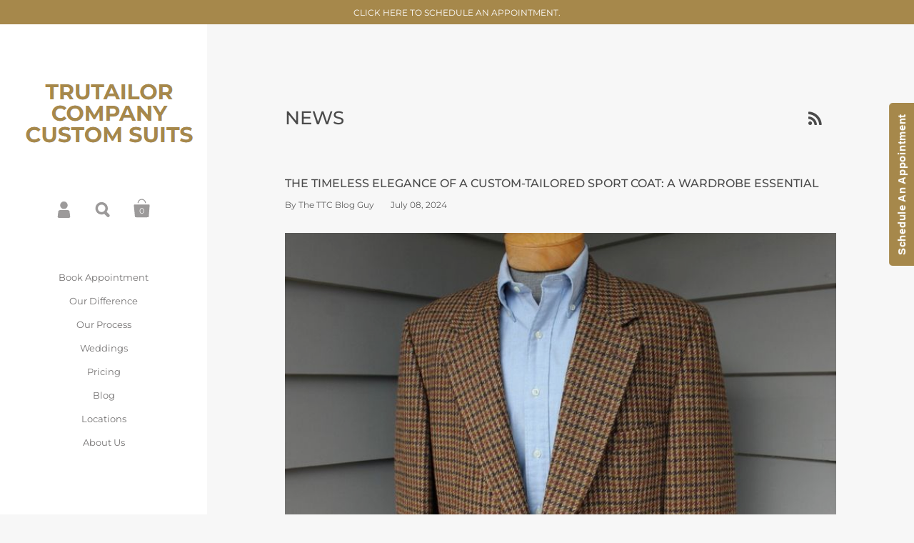

--- FILE ---
content_type: text/html; charset=utf-8
request_url: https://www.trutailorcocustomsuits.com/blogs/news/the-timeless-elegance-of-a-custom-tailored-sport-coat-a-wardrobe-essential
body_size: 17556
content:
<!doctype html>
<!--[if lt IE 8]><html class="no-js ie7" lang="en"> <![endif]-->
<!--[if IE 8]><html class="no-js ie8" lang="en"> <![endif]-->
<!--[if (gt IE 8)|!(IE)]><!--> <html class="no-js"> <!--<![endif]-->
<head>
<!-- "snippets/booster-seo.liquid" was not rendered, the associated app was uninstalled -->
  

 <!-- Meta Title -->

  <meta name="title" content="Timeless Elegance of a Sport Coat | TruTailorCo">



<!-- Meta Description -->





  
<!-- only description tag End  -->

  
<!-- Google Tag Manager -->
<script>(function(w,d,s,l,i){w[l]=w[l]||[];w[l].push({'gtm.start':
new Date().getTime(),event:'gtm.js'});var f=d.getElementsByTagName(s)[0],
j=d.createElement(s),dl=l!='dataLayer'?'&l='+l:'';j.async=true;j.src=
'https://www.googletagmanager.com/gtm.js?id='+i+dl;f.parentNode.insertBefore(j,f);
})(window,document,'script','dataLayer','GTM-MCSSNQQ5');</script>
<!-- End Google Tag Manager -->

<!-- Google tag (gtag.js) -->
<script async src="https://www.googletagmanager.com/gtag/js?id=G-X58C5R0WL5"></script>
<script>
  window.dataLayer = window.dataLayer || [];
  function gtag(){dataLayer.push(arguments);}
  gtag('js', new Date());

  gtag('config', 'G-X58C5R0WL5');
</script>

<!-- Google tag (gtag.js) -->
<script async src="https://www.googletagmanager.com/gtag/js?id=AW-929432730"></script>
<script>
  window.dataLayer = window.dataLayer || [];
  function gtag(){dataLayer.push(arguments);}
  gtag('js', new Date());

  gtag('config', 'AW-929432730');
</script>

	<meta charset="utf-8">
	<meta name="viewport" content="width=device-width,initial-scale=1,maximum-scale=1,user-scalable=no">
	<meta http-equiv="X-UA-Compatible" content="IE=edge"> 

	
		<link rel="shortcut icon" href="//www.trutailorcocustomsuits.com/cdn/shop/files/Favicon_32x32.png?v=1613721386" type="image/png" />
	

 <title>
		Timeless Elegance of a Sport Coat | TruTailorCo &ndash; TruTailor Company Custom Suits
	</title> 

	
		<meta name="description" content="A custom tailored sport coat adds timeless elegance to any wardrobe. Perfect for both casual and formal occasions, it elevates your style with comfort and class.">
	

	<meta name="twitter:card" content="summary">



  <meta property="og:type" content="article">
  <meta property="og:title" content="The Timeless Elegance of a Custom-Tailored Sport Coat: A Wardrobe Essential">
  <meta property="og:description" content=" In the realm of fashion, certain pieces endure as timeless classics, and among these, the custom-tailored sport coat stands out for its versatility, sophistication, and ability to effortlessly elevate any outfit. Here’s why investing in a custom-tailored sport coat can be the cornerstone of a well-rounded wardrobe.Versatility Across OccasionsOne of the most compelling reasons to own a custom-tailored sport coat is its unparalleled versatility. Unlike formal suits that are reserved for specific occasions, a sport coat seamlessly transitions from business meetings to casual outings and even formal events with the right pairings. Whether dressed up with dress trousers or down with jeans, a well-fitted sport coat exudes a polished yet relaxed charm.Personalized Fit and ComfortThe hallmark of a custom-tailored sport coat lies in its fit. Off-the-rack garments often lack the precise measurements that can make a significant difference in comfort and aesthetics. A tailored coat, on the other hand, conforms to the unique contours of your body, providing a flattering silhouette that enhances your posture and confidence. This attention to detail ensures that you not only look good but feel comfortable throughout the day.Quality Craftsmanship and MaterialsInvesting in a custom-tailored sport coat means investing in craftsmanship and quality materials. Tailors">

  <meta name="twitter:title" content="The Timeless Elegance of a Custom-Tailored Sport Coat: A Wardrobe Essential">
  <meta name="twitter:description" content=" In the realm of fashion, certain pieces endure as timeless classics, and among these, the custom-tailored sport coat stands out for its versatility, sophistication, and ability to effortlessly elevate any outfit. Here’s why investing in a custom-tailored sport coat can be the cornerstone of a well-rounded wardrobe.Versatility Across OccasionsOne of the most compelling reasons to own a custom-tailored sport coat is its unparalleled versatility. Unlike formal suits that are reserved for specific occasions, a sport coat seamlessly transitions from business meetings to casual outings and even formal events with the right pairings. Whether dressed up with dress trousers or down with jeans, a well-fitted sport coat exudes a polished yet relaxed charm.Personalized Fit and ComfortThe hallmark of a custom-tailored sport coat lies in its fit. Off-the-rack garments often lack the precise measurements that can make a significant difference in comfort and aesthetics. A tailored coat, on the other hand, conforms to the unique contours of your body, providing a flattering silhouette that enhances your posture and confidence. This attention to detail ensures that you not only look good but feel comfortable throughout the day.Quality Craftsmanship and MaterialsInvesting in a custom-tailored sport coat means investing in craftsmanship and quality materials. Tailors">




  
  <meta property="og:image" content="http://www.trutailorcocustomsuits.com/cdn/shop/articles/0628eed439b0b5cdb55c54007555b4d9_1024x.jpg?v=1720463429">
  <meta property="og:image:secure_url" content="https://www.trutailorcocustomsuits.com/cdn/shop/articles/0628eed439b0b5cdb55c54007555b4d9_1024x.jpg?v=1720463429">

  <meta name="twitter:image" content="https://www.trutailorcocustomsuits.com/cdn/shop/articles/0628eed439b0b5cdb55c54007555b4d9_1024x.jpg?v=1720463429">



<meta property="og:url" content="https://www.trutailorcocustomsuits.com/blogs/news/the-timeless-elegance-of-a-custom-tailored-sport-coat-a-wardrobe-essential">
<meta property="og:site_name" content="TruTailor Company Custom Suits">

	<link rel="canonical" href="https://www.trutailorcocustomsuits.com/blogs/news/the-timeless-elegance-of-a-custom-tailored-sport-coat-a-wardrobe-essential">

	<link href="//maxcdn.bootstrapcdn.com/font-awesome/4.7.0/css/font-awesome.min.css" rel="stylesheet" type="text/css" media="all" />
	<link href="//www.trutailorcocustomsuits.com/cdn/shop/t/8/assets/css_main.scss.css?v=78451064129687055661764736408" rel="stylesheet" type="text/css" media="all" />
  	<link href="//www.trutailorcocustomsuits.com/cdn/shop/t/8/assets/custom.css?v=81916487758487445131667508100" rel="stylesheet" type="text/css" media="all" />

	<script>window.performance && window.performance.mark && window.performance.mark('shopify.content_for_header.start');</script><meta id="shopify-digital-wallet" name="shopify-digital-wallet" content="/10076766/digital_wallets/dialog">
<meta name="shopify-checkout-api-token" content="10e56cd7b3db1914aed9b2214a45778e">
<link rel="alternate" type="application/atom+xml" title="Feed" href="/blogs/news.atom" />
<script async="async" src="/checkouts/internal/preloads.js?locale=en-US"></script>
<link rel="preconnect" href="https://shop.app" crossorigin="anonymous">
<script async="async" src="https://shop.app/checkouts/internal/preloads.js?locale=en-US&shop_id=10076766" crossorigin="anonymous"></script>
<script id="shopify-features" type="application/json">{"accessToken":"10e56cd7b3db1914aed9b2214a45778e","betas":["rich-media-storefront-analytics"],"domain":"www.trutailorcocustomsuits.com","predictiveSearch":true,"shopId":10076766,"locale":"en"}</script>
<script>var Shopify = Shopify || {};
Shopify.shop = "trutailorco.myshopify.com";
Shopify.locale = "en";
Shopify.currency = {"active":"USD","rate":"1.0"};
Shopify.country = "US";
Shopify.theme = {"name":"kirat(27-01-2021)","id":83587563568,"schema_name":"Kingdom","schema_version":"2.5.0","theme_store_id":725,"role":"main"};
Shopify.theme.handle = "null";
Shopify.theme.style = {"id":null,"handle":null};
Shopify.cdnHost = "www.trutailorcocustomsuits.com/cdn";
Shopify.routes = Shopify.routes || {};
Shopify.routes.root = "/";</script>
<script type="module">!function(o){(o.Shopify=o.Shopify||{}).modules=!0}(window);</script>
<script>!function(o){function n(){var o=[];function n(){o.push(Array.prototype.slice.apply(arguments))}return n.q=o,n}var t=o.Shopify=o.Shopify||{};t.loadFeatures=n(),t.autoloadFeatures=n()}(window);</script>
<script>
  window.ShopifyPay = window.ShopifyPay || {};
  window.ShopifyPay.apiHost = "shop.app\/pay";
  window.ShopifyPay.redirectState = null;
</script>
<script id="shop-js-analytics" type="application/json">{"pageType":"article"}</script>
<script defer="defer" async type="module" src="//www.trutailorcocustomsuits.com/cdn/shopifycloud/shop-js/modules/v2/client.init-shop-cart-sync_C5BV16lS.en.esm.js"></script>
<script defer="defer" async type="module" src="//www.trutailorcocustomsuits.com/cdn/shopifycloud/shop-js/modules/v2/chunk.common_CygWptCX.esm.js"></script>
<script type="module">
  await import("//www.trutailorcocustomsuits.com/cdn/shopifycloud/shop-js/modules/v2/client.init-shop-cart-sync_C5BV16lS.en.esm.js");
await import("//www.trutailorcocustomsuits.com/cdn/shopifycloud/shop-js/modules/v2/chunk.common_CygWptCX.esm.js");

  window.Shopify.SignInWithShop?.initShopCartSync?.({"fedCMEnabled":true,"windoidEnabled":true});

</script>
<script>
  window.Shopify = window.Shopify || {};
  if (!window.Shopify.featureAssets) window.Shopify.featureAssets = {};
  window.Shopify.featureAssets['shop-js'] = {"shop-cart-sync":["modules/v2/client.shop-cart-sync_ZFArdW7E.en.esm.js","modules/v2/chunk.common_CygWptCX.esm.js"],"init-fed-cm":["modules/v2/client.init-fed-cm_CmiC4vf6.en.esm.js","modules/v2/chunk.common_CygWptCX.esm.js"],"shop-button":["modules/v2/client.shop-button_tlx5R9nI.en.esm.js","modules/v2/chunk.common_CygWptCX.esm.js"],"shop-cash-offers":["modules/v2/client.shop-cash-offers_DOA2yAJr.en.esm.js","modules/v2/chunk.common_CygWptCX.esm.js","modules/v2/chunk.modal_D71HUcav.esm.js"],"init-windoid":["modules/v2/client.init-windoid_sURxWdc1.en.esm.js","modules/v2/chunk.common_CygWptCX.esm.js"],"shop-toast-manager":["modules/v2/client.shop-toast-manager_ClPi3nE9.en.esm.js","modules/v2/chunk.common_CygWptCX.esm.js"],"init-shop-email-lookup-coordinator":["modules/v2/client.init-shop-email-lookup-coordinator_B8hsDcYM.en.esm.js","modules/v2/chunk.common_CygWptCX.esm.js"],"init-shop-cart-sync":["modules/v2/client.init-shop-cart-sync_C5BV16lS.en.esm.js","modules/v2/chunk.common_CygWptCX.esm.js"],"avatar":["modules/v2/client.avatar_BTnouDA3.en.esm.js"],"pay-button":["modules/v2/client.pay-button_FdsNuTd3.en.esm.js","modules/v2/chunk.common_CygWptCX.esm.js"],"init-customer-accounts":["modules/v2/client.init-customer-accounts_DxDtT_ad.en.esm.js","modules/v2/client.shop-login-button_C5VAVYt1.en.esm.js","modules/v2/chunk.common_CygWptCX.esm.js","modules/v2/chunk.modal_D71HUcav.esm.js"],"init-shop-for-new-customer-accounts":["modules/v2/client.init-shop-for-new-customer-accounts_ChsxoAhi.en.esm.js","modules/v2/client.shop-login-button_C5VAVYt1.en.esm.js","modules/v2/chunk.common_CygWptCX.esm.js","modules/v2/chunk.modal_D71HUcav.esm.js"],"shop-login-button":["modules/v2/client.shop-login-button_C5VAVYt1.en.esm.js","modules/v2/chunk.common_CygWptCX.esm.js","modules/v2/chunk.modal_D71HUcav.esm.js"],"init-customer-accounts-sign-up":["modules/v2/client.init-customer-accounts-sign-up_CPSyQ0Tj.en.esm.js","modules/v2/client.shop-login-button_C5VAVYt1.en.esm.js","modules/v2/chunk.common_CygWptCX.esm.js","modules/v2/chunk.modal_D71HUcav.esm.js"],"shop-follow-button":["modules/v2/client.shop-follow-button_Cva4Ekp9.en.esm.js","modules/v2/chunk.common_CygWptCX.esm.js","modules/v2/chunk.modal_D71HUcav.esm.js"],"checkout-modal":["modules/v2/client.checkout-modal_BPM8l0SH.en.esm.js","modules/v2/chunk.common_CygWptCX.esm.js","modules/v2/chunk.modal_D71HUcav.esm.js"],"lead-capture":["modules/v2/client.lead-capture_Bi8yE_yS.en.esm.js","modules/v2/chunk.common_CygWptCX.esm.js","modules/v2/chunk.modal_D71HUcav.esm.js"],"shop-login":["modules/v2/client.shop-login_D6lNrXab.en.esm.js","modules/v2/chunk.common_CygWptCX.esm.js","modules/v2/chunk.modal_D71HUcav.esm.js"],"payment-terms":["modules/v2/client.payment-terms_CZxnsJam.en.esm.js","modules/v2/chunk.common_CygWptCX.esm.js","modules/v2/chunk.modal_D71HUcav.esm.js"]};
</script>
<script>(function() {
  var isLoaded = false;
  function asyncLoad() {
    if (isLoaded) return;
    isLoaded = true;
    var urls = ["\/\/cdn.secomapp.com\/bannerslider\/scripts\/trutailorco.20160810215647.scripttag.js?shop=trutailorco.myshopify.com","https:\/\/app.testimonialhub.com\/shopifyapp\/showsrstemplate.js?shop=trutailorco.myshopify.com","https:\/\/cdn.nfcube.com\/instafeed-9365267636e1b3376d1f9f66c2d71419.js?shop=trutailorco.myshopify.com"];
    for (var i = 0; i < urls.length; i++) {
      var s = document.createElement('script');
      s.type = 'text/javascript';
      s.async = true;
      s.src = urls[i];
      var x = document.getElementsByTagName('script')[0];
      x.parentNode.insertBefore(s, x);
    }
  };
  if(window.attachEvent) {
    window.attachEvent('onload', asyncLoad);
  } else {
    window.addEventListener('load', asyncLoad, false);
  }
})();</script>
<script id="__st">var __st={"a":10076766,"offset":-28800,"reqid":"17c58e4f-9525-4c43-8a7f-1c9c43598c8f-1768670122","pageurl":"www.trutailorcocustomsuits.com\/blogs\/news\/the-timeless-elegance-of-a-custom-tailored-sport-coat-a-wardrobe-essential","s":"articles-559407333424","u":"fab54861411d","p":"article","rtyp":"article","rid":559407333424};</script>
<script>window.ShopifyPaypalV4VisibilityTracking = true;</script>
<script id="captcha-bootstrap">!function(){'use strict';const t='contact',e='account',n='new_comment',o=[[t,t],['blogs',n],['comments',n],[t,'customer']],c=[[e,'customer_login'],[e,'guest_login'],[e,'recover_customer_password'],[e,'create_customer']],r=t=>t.map((([t,e])=>`form[action*='/${t}']:not([data-nocaptcha='true']) input[name='form_type'][value='${e}']`)).join(','),a=t=>()=>t?[...document.querySelectorAll(t)].map((t=>t.form)):[];function s(){const t=[...o],e=r(t);return a(e)}const i='password',u='form_key',d=['recaptcha-v3-token','g-recaptcha-response','h-captcha-response',i],f=()=>{try{return window.sessionStorage}catch{return}},m='__shopify_v',_=t=>t.elements[u];function p(t,e,n=!1){try{const o=window.sessionStorage,c=JSON.parse(o.getItem(e)),{data:r}=function(t){const{data:e,action:n}=t;return t[m]||n?{data:e,action:n}:{data:t,action:n}}(c);for(const[e,n]of Object.entries(r))t.elements[e]&&(t.elements[e].value=n);n&&o.removeItem(e)}catch(o){console.error('form repopulation failed',{error:o})}}const l='form_type',E='cptcha';function T(t){t.dataset[E]=!0}const w=window,h=w.document,L='Shopify',v='ce_forms',y='captcha';let A=!1;((t,e)=>{const n=(g='f06e6c50-85a8-45c8-87d0-21a2b65856fe',I='https://cdn.shopify.com/shopifycloud/storefront-forms-hcaptcha/ce_storefront_forms_captcha_hcaptcha.v1.5.2.iife.js',D={infoText:'Protected by hCaptcha',privacyText:'Privacy',termsText:'Terms'},(t,e,n)=>{const o=w[L][v],c=o.bindForm;if(c)return c(t,g,e,D).then(n);var r;o.q.push([[t,g,e,D],n]),r=I,A||(h.body.append(Object.assign(h.createElement('script'),{id:'captcha-provider',async:!0,src:r})),A=!0)});var g,I,D;w[L]=w[L]||{},w[L][v]=w[L][v]||{},w[L][v].q=[],w[L][y]=w[L][y]||{},w[L][y].protect=function(t,e){n(t,void 0,e),T(t)},Object.freeze(w[L][y]),function(t,e,n,w,h,L){const[v,y,A,g]=function(t,e,n){const i=e?o:[],u=t?c:[],d=[...i,...u],f=r(d),m=r(i),_=r(d.filter((([t,e])=>n.includes(e))));return[a(f),a(m),a(_),s()]}(w,h,L),I=t=>{const e=t.target;return e instanceof HTMLFormElement?e:e&&e.form},D=t=>v().includes(t);t.addEventListener('submit',(t=>{const e=I(t);if(!e)return;const n=D(e)&&!e.dataset.hcaptchaBound&&!e.dataset.recaptchaBound,o=_(e),c=g().includes(e)&&(!o||!o.value);(n||c)&&t.preventDefault(),c&&!n&&(function(t){try{if(!f())return;!function(t){const e=f();if(!e)return;const n=_(t);if(!n)return;const o=n.value;o&&e.removeItem(o)}(t);const e=Array.from(Array(32),(()=>Math.random().toString(36)[2])).join('');!function(t,e){_(t)||t.append(Object.assign(document.createElement('input'),{type:'hidden',name:u})),t.elements[u].value=e}(t,e),function(t,e){const n=f();if(!n)return;const o=[...t.querySelectorAll(`input[type='${i}']`)].map((({name:t})=>t)),c=[...d,...o],r={};for(const[a,s]of new FormData(t).entries())c.includes(a)||(r[a]=s);n.setItem(e,JSON.stringify({[m]:1,action:t.action,data:r}))}(t,e)}catch(e){console.error('failed to persist form',e)}}(e),e.submit())}));const S=(t,e)=>{t&&!t.dataset[E]&&(n(t,e.some((e=>e===t))),T(t))};for(const o of['focusin','change'])t.addEventListener(o,(t=>{const e=I(t);D(e)&&S(e,y())}));const B=e.get('form_key'),M=e.get(l),P=B&&M;t.addEventListener('DOMContentLoaded',(()=>{const t=y();if(P)for(const e of t)e.elements[l].value===M&&p(e,B);[...new Set([...A(),...v().filter((t=>'true'===t.dataset.shopifyCaptcha))])].forEach((e=>S(e,t)))}))}(h,new URLSearchParams(w.location.search),n,t,e,['guest_login'])})(!0,!0)}();</script>
<script integrity="sha256-4kQ18oKyAcykRKYeNunJcIwy7WH5gtpwJnB7kiuLZ1E=" data-source-attribution="shopify.loadfeatures" defer="defer" src="//www.trutailorcocustomsuits.com/cdn/shopifycloud/storefront/assets/storefront/load_feature-a0a9edcb.js" crossorigin="anonymous"></script>
<script crossorigin="anonymous" defer="defer" src="//www.trutailorcocustomsuits.com/cdn/shopifycloud/storefront/assets/shopify_pay/storefront-65b4c6d7.js?v=20250812"></script>
<script data-source-attribution="shopify.dynamic_checkout.dynamic.init">var Shopify=Shopify||{};Shopify.PaymentButton=Shopify.PaymentButton||{isStorefrontPortableWallets:!0,init:function(){window.Shopify.PaymentButton.init=function(){};var t=document.createElement("script");t.src="https://www.trutailorcocustomsuits.com/cdn/shopifycloud/portable-wallets/latest/portable-wallets.en.js",t.type="module",document.head.appendChild(t)}};
</script>
<script data-source-attribution="shopify.dynamic_checkout.buyer_consent">
  function portableWalletsHideBuyerConsent(e){var t=document.getElementById("shopify-buyer-consent"),n=document.getElementById("shopify-subscription-policy-button");t&&n&&(t.classList.add("hidden"),t.setAttribute("aria-hidden","true"),n.removeEventListener("click",e))}function portableWalletsShowBuyerConsent(e){var t=document.getElementById("shopify-buyer-consent"),n=document.getElementById("shopify-subscription-policy-button");t&&n&&(t.classList.remove("hidden"),t.removeAttribute("aria-hidden"),n.addEventListener("click",e))}window.Shopify?.PaymentButton&&(window.Shopify.PaymentButton.hideBuyerConsent=portableWalletsHideBuyerConsent,window.Shopify.PaymentButton.showBuyerConsent=portableWalletsShowBuyerConsent);
</script>
<script data-source-attribution="shopify.dynamic_checkout.cart.bootstrap">document.addEventListener("DOMContentLoaded",(function(){function t(){return document.querySelector("shopify-accelerated-checkout-cart, shopify-accelerated-checkout")}if(t())Shopify.PaymentButton.init();else{new MutationObserver((function(e,n){t()&&(Shopify.PaymentButton.init(),n.disconnect())})).observe(document.body,{childList:!0,subtree:!0})}}));
</script>
<link id="shopify-accelerated-checkout-styles" rel="stylesheet" media="screen" href="https://www.trutailorcocustomsuits.com/cdn/shopifycloud/portable-wallets/latest/accelerated-checkout-backwards-compat.css" crossorigin="anonymous">
<style id="shopify-accelerated-checkout-cart">
        #shopify-buyer-consent {
  margin-top: 1em;
  display: inline-block;
  width: 100%;
}

#shopify-buyer-consent.hidden {
  display: none;
}

#shopify-subscription-policy-button {
  background: none;
  border: none;
  padding: 0;
  text-decoration: underline;
  font-size: inherit;
  cursor: pointer;
}

#shopify-subscription-policy-button::before {
  box-shadow: none;
}

      </style>

<script>window.performance && window.performance.mark && window.performance.mark('shopify.content_for_header.end');</script>

	

	<script src="//ajax.googleapis.com/ajax/libs/jquery/1.11.1/jquery.min.js" type="text/javascript"></script>

  <noscript>
    <link href="//www.trutailorcocustomsuits.com/cdn/shop/t/8/assets/css_noscript.scss.css?v=35527204903071743891611721739" rel="stylesheet" type="text/css" media="all" />
  </noscript>

	<script src="//www.trutailorcocustomsuits.com/cdn/shop/t/8/assets/js_product.js?v=155472945693094520561611721729" type="text/javascript"></script>
  <meta name="facebook-domain-verification" content="q1gk3yg60t6q5wj3m40ivu8n6sgupr" />
  

<link href="https://monorail-edge.shopifysvc.com" rel="dns-prefetch">
<script>(function(){if ("sendBeacon" in navigator && "performance" in window) {try {var session_token_from_headers = performance.getEntriesByType('navigation')[0].serverTiming.find(x => x.name == '_s').description;} catch {var session_token_from_headers = undefined;}var session_cookie_matches = document.cookie.match(/_shopify_s=([^;]*)/);var session_token_from_cookie = session_cookie_matches && session_cookie_matches.length === 2 ? session_cookie_matches[1] : "";var session_token = session_token_from_headers || session_token_from_cookie || "";function handle_abandonment_event(e) {var entries = performance.getEntries().filter(function(entry) {return /monorail-edge.shopifysvc.com/.test(entry.name);});if (!window.abandonment_tracked && entries.length === 0) {window.abandonment_tracked = true;var currentMs = Date.now();var navigation_start = performance.timing.navigationStart;var payload = {shop_id: 10076766,url: window.location.href,navigation_start,duration: currentMs - navigation_start,session_token,page_type: "article"};window.navigator.sendBeacon("https://monorail-edge.shopifysvc.com/v1/produce", JSON.stringify({schema_id: "online_store_buyer_site_abandonment/1.1",payload: payload,metadata: {event_created_at_ms: currentMs,event_sent_at_ms: currentMs}}));}}window.addEventListener('pagehide', handle_abandonment_event);}}());</script>
<script id="web-pixels-manager-setup">(function e(e,d,r,n,o){if(void 0===o&&(o={}),!Boolean(null===(a=null===(i=window.Shopify)||void 0===i?void 0:i.analytics)||void 0===a?void 0:a.replayQueue)){var i,a;window.Shopify=window.Shopify||{};var t=window.Shopify;t.analytics=t.analytics||{};var s=t.analytics;s.replayQueue=[],s.publish=function(e,d,r){return s.replayQueue.push([e,d,r]),!0};try{self.performance.mark("wpm:start")}catch(e){}var l=function(){var e={modern:/Edge?\/(1{2}[4-9]|1[2-9]\d|[2-9]\d{2}|\d{4,})\.\d+(\.\d+|)|Firefox\/(1{2}[4-9]|1[2-9]\d|[2-9]\d{2}|\d{4,})\.\d+(\.\d+|)|Chrom(ium|e)\/(9{2}|\d{3,})\.\d+(\.\d+|)|(Maci|X1{2}).+ Version\/(15\.\d+|(1[6-9]|[2-9]\d|\d{3,})\.\d+)([,.]\d+|)( \(\w+\)|)( Mobile\/\w+|) Safari\/|Chrome.+OPR\/(9{2}|\d{3,})\.\d+\.\d+|(CPU[ +]OS|iPhone[ +]OS|CPU[ +]iPhone|CPU IPhone OS|CPU iPad OS)[ +]+(15[._]\d+|(1[6-9]|[2-9]\d|\d{3,})[._]\d+)([._]\d+|)|Android:?[ /-](13[3-9]|1[4-9]\d|[2-9]\d{2}|\d{4,})(\.\d+|)(\.\d+|)|Android.+Firefox\/(13[5-9]|1[4-9]\d|[2-9]\d{2}|\d{4,})\.\d+(\.\d+|)|Android.+Chrom(ium|e)\/(13[3-9]|1[4-9]\d|[2-9]\d{2}|\d{4,})\.\d+(\.\d+|)|SamsungBrowser\/([2-9]\d|\d{3,})\.\d+/,legacy:/Edge?\/(1[6-9]|[2-9]\d|\d{3,})\.\d+(\.\d+|)|Firefox\/(5[4-9]|[6-9]\d|\d{3,})\.\d+(\.\d+|)|Chrom(ium|e)\/(5[1-9]|[6-9]\d|\d{3,})\.\d+(\.\d+|)([\d.]+$|.*Safari\/(?![\d.]+ Edge\/[\d.]+$))|(Maci|X1{2}).+ Version\/(10\.\d+|(1[1-9]|[2-9]\d|\d{3,})\.\d+)([,.]\d+|)( \(\w+\)|)( Mobile\/\w+|) Safari\/|Chrome.+OPR\/(3[89]|[4-9]\d|\d{3,})\.\d+\.\d+|(CPU[ +]OS|iPhone[ +]OS|CPU[ +]iPhone|CPU IPhone OS|CPU iPad OS)[ +]+(10[._]\d+|(1[1-9]|[2-9]\d|\d{3,})[._]\d+)([._]\d+|)|Android:?[ /-](13[3-9]|1[4-9]\d|[2-9]\d{2}|\d{4,})(\.\d+|)(\.\d+|)|Mobile Safari.+OPR\/([89]\d|\d{3,})\.\d+\.\d+|Android.+Firefox\/(13[5-9]|1[4-9]\d|[2-9]\d{2}|\d{4,})\.\d+(\.\d+|)|Android.+Chrom(ium|e)\/(13[3-9]|1[4-9]\d|[2-9]\d{2}|\d{4,})\.\d+(\.\d+|)|Android.+(UC? ?Browser|UCWEB|U3)[ /]?(15\.([5-9]|\d{2,})|(1[6-9]|[2-9]\d|\d{3,})\.\d+)\.\d+|SamsungBrowser\/(5\.\d+|([6-9]|\d{2,})\.\d+)|Android.+MQ{2}Browser\/(14(\.(9|\d{2,})|)|(1[5-9]|[2-9]\d|\d{3,})(\.\d+|))(\.\d+|)|K[Aa][Ii]OS\/(3\.\d+|([4-9]|\d{2,})\.\d+)(\.\d+|)/},d=e.modern,r=e.legacy,n=navigator.userAgent;return n.match(d)?"modern":n.match(r)?"legacy":"unknown"}(),u="modern"===l?"modern":"legacy",c=(null!=n?n:{modern:"",legacy:""})[u],f=function(e){return[e.baseUrl,"/wpm","/b",e.hashVersion,"modern"===e.buildTarget?"m":"l",".js"].join("")}({baseUrl:d,hashVersion:r,buildTarget:u}),m=function(e){var d=e.version,r=e.bundleTarget,n=e.surface,o=e.pageUrl,i=e.monorailEndpoint;return{emit:function(e){var a=e.status,t=e.errorMsg,s=(new Date).getTime(),l=JSON.stringify({metadata:{event_sent_at_ms:s},events:[{schema_id:"web_pixels_manager_load/3.1",payload:{version:d,bundle_target:r,page_url:o,status:a,surface:n,error_msg:t},metadata:{event_created_at_ms:s}}]});if(!i)return console&&console.warn&&console.warn("[Web Pixels Manager] No Monorail endpoint provided, skipping logging."),!1;try{return self.navigator.sendBeacon.bind(self.navigator)(i,l)}catch(e){}var u=new XMLHttpRequest;try{return u.open("POST",i,!0),u.setRequestHeader("Content-Type","text/plain"),u.send(l),!0}catch(e){return console&&console.warn&&console.warn("[Web Pixels Manager] Got an unhandled error while logging to Monorail."),!1}}}}({version:r,bundleTarget:l,surface:e.surface,pageUrl:self.location.href,monorailEndpoint:e.monorailEndpoint});try{o.browserTarget=l,function(e){var d=e.src,r=e.async,n=void 0===r||r,o=e.onload,i=e.onerror,a=e.sri,t=e.scriptDataAttributes,s=void 0===t?{}:t,l=document.createElement("script"),u=document.querySelector("head"),c=document.querySelector("body");if(l.async=n,l.src=d,a&&(l.integrity=a,l.crossOrigin="anonymous"),s)for(var f in s)if(Object.prototype.hasOwnProperty.call(s,f))try{l.dataset[f]=s[f]}catch(e){}if(o&&l.addEventListener("load",o),i&&l.addEventListener("error",i),u)u.appendChild(l);else{if(!c)throw new Error("Did not find a head or body element to append the script");c.appendChild(l)}}({src:f,async:!0,onload:function(){if(!function(){var e,d;return Boolean(null===(d=null===(e=window.Shopify)||void 0===e?void 0:e.analytics)||void 0===d?void 0:d.initialized)}()){var d=window.webPixelsManager.init(e)||void 0;if(d){var r=window.Shopify.analytics;r.replayQueue.forEach((function(e){var r=e[0],n=e[1],o=e[2];d.publishCustomEvent(r,n,o)})),r.replayQueue=[],r.publish=d.publishCustomEvent,r.visitor=d.visitor,r.initialized=!0}}},onerror:function(){return m.emit({status:"failed",errorMsg:"".concat(f," has failed to load")})},sri:function(e){var d=/^sha384-[A-Za-z0-9+/=]+$/;return"string"==typeof e&&d.test(e)}(c)?c:"",scriptDataAttributes:o}),m.emit({status:"loading"})}catch(e){m.emit({status:"failed",errorMsg:(null==e?void 0:e.message)||"Unknown error"})}}})({shopId: 10076766,storefrontBaseUrl: "https://www.trutailorcocustomsuits.com",extensionsBaseUrl: "https://extensions.shopifycdn.com/cdn/shopifycloud/web-pixels-manager",monorailEndpoint: "https://monorail-edge.shopifysvc.com/unstable/produce_batch",surface: "storefront-renderer",enabledBetaFlags: ["2dca8a86"],webPixelsConfigList: [{"id":"40697904","eventPayloadVersion":"v1","runtimeContext":"LAX","scriptVersion":"1","type":"CUSTOM","privacyPurposes":["MARKETING"],"name":"Meta pixel (migrated)"},{"id":"71368752","eventPayloadVersion":"v1","runtimeContext":"LAX","scriptVersion":"1","type":"CUSTOM","privacyPurposes":["ANALYTICS"],"name":"Google Analytics tag (migrated)"},{"id":"shopify-app-pixel","configuration":"{}","eventPayloadVersion":"v1","runtimeContext":"STRICT","scriptVersion":"0450","apiClientId":"shopify-pixel","type":"APP","privacyPurposes":["ANALYTICS","MARKETING"]},{"id":"shopify-custom-pixel","eventPayloadVersion":"v1","runtimeContext":"LAX","scriptVersion":"0450","apiClientId":"shopify-pixel","type":"CUSTOM","privacyPurposes":["ANALYTICS","MARKETING"]}],isMerchantRequest: false,initData: {"shop":{"name":"TruTailor Company Custom Suits","paymentSettings":{"currencyCode":"USD"},"myshopifyDomain":"trutailorco.myshopify.com","countryCode":"US","storefrontUrl":"https:\/\/www.trutailorcocustomsuits.com"},"customer":null,"cart":null,"checkout":null,"productVariants":[],"purchasingCompany":null},},"https://www.trutailorcocustomsuits.com/cdn","fcfee988w5aeb613cpc8e4bc33m6693e112",{"modern":"","legacy":""},{"shopId":"10076766","storefrontBaseUrl":"https:\/\/www.trutailorcocustomsuits.com","extensionBaseUrl":"https:\/\/extensions.shopifycdn.com\/cdn\/shopifycloud\/web-pixels-manager","surface":"storefront-renderer","enabledBetaFlags":"[\"2dca8a86\"]","isMerchantRequest":"false","hashVersion":"fcfee988w5aeb613cpc8e4bc33m6693e112","publish":"custom","events":"[[\"page_viewed\",{}]]"});</script><script>
  window.ShopifyAnalytics = window.ShopifyAnalytics || {};
  window.ShopifyAnalytics.meta = window.ShopifyAnalytics.meta || {};
  window.ShopifyAnalytics.meta.currency = 'USD';
  var meta = {"page":{"pageType":"article","resourceType":"article","resourceId":559407333424,"requestId":"17c58e4f-9525-4c43-8a7f-1c9c43598c8f-1768670122"}};
  for (var attr in meta) {
    window.ShopifyAnalytics.meta[attr] = meta[attr];
  }
</script>
<script class="analytics">
  (function () {
    var customDocumentWrite = function(content) {
      var jquery = null;

      if (window.jQuery) {
        jquery = window.jQuery;
      } else if (window.Checkout && window.Checkout.$) {
        jquery = window.Checkout.$;
      }

      if (jquery) {
        jquery('body').append(content);
      }
    };

    var hasLoggedConversion = function(token) {
      if (token) {
        return document.cookie.indexOf('loggedConversion=' + token) !== -1;
      }
      return false;
    }

    var setCookieIfConversion = function(token) {
      if (token) {
        var twoMonthsFromNow = new Date(Date.now());
        twoMonthsFromNow.setMonth(twoMonthsFromNow.getMonth() + 2);

        document.cookie = 'loggedConversion=' + token + '; expires=' + twoMonthsFromNow;
      }
    }

    var trekkie = window.ShopifyAnalytics.lib = window.trekkie = window.trekkie || [];
    if (trekkie.integrations) {
      return;
    }
    trekkie.methods = [
      'identify',
      'page',
      'ready',
      'track',
      'trackForm',
      'trackLink'
    ];
    trekkie.factory = function(method) {
      return function() {
        var args = Array.prototype.slice.call(arguments);
        args.unshift(method);
        trekkie.push(args);
        return trekkie;
      };
    };
    for (var i = 0; i < trekkie.methods.length; i++) {
      var key = trekkie.methods[i];
      trekkie[key] = trekkie.factory(key);
    }
    trekkie.load = function(config) {
      trekkie.config = config || {};
      trekkie.config.initialDocumentCookie = document.cookie;
      var first = document.getElementsByTagName('script')[0];
      var script = document.createElement('script');
      script.type = 'text/javascript';
      script.onerror = function(e) {
        var scriptFallback = document.createElement('script');
        scriptFallback.type = 'text/javascript';
        scriptFallback.onerror = function(error) {
                var Monorail = {
      produce: function produce(monorailDomain, schemaId, payload) {
        var currentMs = new Date().getTime();
        var event = {
          schema_id: schemaId,
          payload: payload,
          metadata: {
            event_created_at_ms: currentMs,
            event_sent_at_ms: currentMs
          }
        };
        return Monorail.sendRequest("https://" + monorailDomain + "/v1/produce", JSON.stringify(event));
      },
      sendRequest: function sendRequest(endpointUrl, payload) {
        // Try the sendBeacon API
        if (window && window.navigator && typeof window.navigator.sendBeacon === 'function' && typeof window.Blob === 'function' && !Monorail.isIos12()) {
          var blobData = new window.Blob([payload], {
            type: 'text/plain'
          });

          if (window.navigator.sendBeacon(endpointUrl, blobData)) {
            return true;
          } // sendBeacon was not successful

        } // XHR beacon

        var xhr = new XMLHttpRequest();

        try {
          xhr.open('POST', endpointUrl);
          xhr.setRequestHeader('Content-Type', 'text/plain');
          xhr.send(payload);
        } catch (e) {
          console.log(e);
        }

        return false;
      },
      isIos12: function isIos12() {
        return window.navigator.userAgent.lastIndexOf('iPhone; CPU iPhone OS 12_') !== -1 || window.navigator.userAgent.lastIndexOf('iPad; CPU OS 12_') !== -1;
      }
    };
    Monorail.produce('monorail-edge.shopifysvc.com',
      'trekkie_storefront_load_errors/1.1',
      {shop_id: 10076766,
      theme_id: 83587563568,
      app_name: "storefront",
      context_url: window.location.href,
      source_url: "//www.trutailorcocustomsuits.com/cdn/s/trekkie.storefront.cd680fe47e6c39ca5d5df5f0a32d569bc48c0f27.min.js"});

        };
        scriptFallback.async = true;
        scriptFallback.src = '//www.trutailorcocustomsuits.com/cdn/s/trekkie.storefront.cd680fe47e6c39ca5d5df5f0a32d569bc48c0f27.min.js';
        first.parentNode.insertBefore(scriptFallback, first);
      };
      script.async = true;
      script.src = '//www.trutailorcocustomsuits.com/cdn/s/trekkie.storefront.cd680fe47e6c39ca5d5df5f0a32d569bc48c0f27.min.js';
      first.parentNode.insertBefore(script, first);
    };
    trekkie.load(
      {"Trekkie":{"appName":"storefront","development":false,"defaultAttributes":{"shopId":10076766,"isMerchantRequest":null,"themeId":83587563568,"themeCityHash":"4030863690532724842","contentLanguage":"en","currency":"USD","eventMetadataId":"e899054d-4a68-456e-80e2-35da10ab45ce"},"isServerSideCookieWritingEnabled":true,"monorailRegion":"shop_domain","enabledBetaFlags":["65f19447"]},"Session Attribution":{},"S2S":{"facebookCapiEnabled":false,"source":"trekkie-storefront-renderer","apiClientId":580111}}
    );

    var loaded = false;
    trekkie.ready(function() {
      if (loaded) return;
      loaded = true;

      window.ShopifyAnalytics.lib = window.trekkie;

      var originalDocumentWrite = document.write;
      document.write = customDocumentWrite;
      try { window.ShopifyAnalytics.merchantGoogleAnalytics.call(this); } catch(error) {};
      document.write = originalDocumentWrite;

      window.ShopifyAnalytics.lib.page(null,{"pageType":"article","resourceType":"article","resourceId":559407333424,"requestId":"17c58e4f-9525-4c43-8a7f-1c9c43598c8f-1768670122","shopifyEmitted":true});

      var match = window.location.pathname.match(/checkouts\/(.+)\/(thank_you|post_purchase)/)
      var token = match? match[1]: undefined;
      if (!hasLoggedConversion(token)) {
        setCookieIfConversion(token);
        
      }
    });


        var eventsListenerScript = document.createElement('script');
        eventsListenerScript.async = true;
        eventsListenerScript.src = "//www.trutailorcocustomsuits.com/cdn/shopifycloud/storefront/assets/shop_events_listener-3da45d37.js";
        document.getElementsByTagName('head')[0].appendChild(eventsListenerScript);

})();</script>
  <script>
  if (!window.ga || (window.ga && typeof window.ga !== 'function')) {
    window.ga = function ga() {
      (window.ga.q = window.ga.q || []).push(arguments);
      if (window.Shopify && window.Shopify.analytics && typeof window.Shopify.analytics.publish === 'function') {
        window.Shopify.analytics.publish("ga_stub_called", {}, {sendTo: "google_osp_migration"});
      }
      console.error("Shopify's Google Analytics stub called with:", Array.from(arguments), "\nSee https://help.shopify.com/manual/promoting-marketing/pixels/pixel-migration#google for more information.");
    };
    if (window.Shopify && window.Shopify.analytics && typeof window.Shopify.analytics.publish === 'function') {
      window.Shopify.analytics.publish("ga_stub_initialized", {}, {sendTo: "google_osp_migration"});
    }
  }
</script>
<script
  defer
  src="https://www.trutailorcocustomsuits.com/cdn/shopifycloud/perf-kit/shopify-perf-kit-3.0.4.min.js"
  data-application="storefront-renderer"
  data-shop-id="10076766"
  data-render-region="gcp-us-central1"
  data-page-type="article"
  data-theme-instance-id="83587563568"
  data-theme-name="Kingdom"
  data-theme-version="2.5.0"
  data-monorail-region="shop_domain"
  data-resource-timing-sampling-rate="10"
  data-shs="true"
  data-shs-beacon="true"
  data-shs-export-with-fetch="true"
  data-shs-logs-sample-rate="1"
  data-shs-beacon-endpoint="https://www.trutailorcocustomsuits.com/api/collect"
></script>
</head>

<body id="timeless-elegance-of-a-sport-coat-trutailorco" class="template-article no-touch clearfix">

<!-- Google Tag Manager (noscript) -->
<noscript><iframe src="https://www.googletagmanager.com/ns.html?id=GTM-MCSSNQQ5"
height="0" width="0" style="display:none;visibility:hidden"></iframe></noscript>
<!-- End Google Tag Manager (noscript) -->
  
	<div id="shopify-section-site_bar" class="shopify-section mount-banner">

  
    <a href="/pages/contact-us" class="wide-bar">
  

    <div class="content">CLICK HERE TO SCHEDULE AN APPOINTMENT.</div>

  
    </a>
  

  <style>
    .mount-banner .wide-bar {
      background-color: #a6884b;
      color: #ffffff !important;
    }
    #sidebar {
      margin-top: 34px;
      padding-bottom: 34px;
    }
    .template-product .product-gallery {
      padding-top: 34px;
    }
    @media all and (min-width: 1180px) {
      .draw-buttons {
        margin-top: 34px;
      }
    }
    @media all and (max-width: 1179px) {
      .template-product .product-gallery {
        padding-top: 0;
      }
    }
    @media all and (min-width: 749px) {
      #home-slider {
        height: calc(100vh - 34px) !important;
      }
      #content {
        margin-top: 34px;
        padding-bottom: 34px;
      }
      .product-content {
        margin-bottom: -34px;
        padding-bottom: 99px;
      }
    }
    @media all and (max-width: 748px) {
      .mount-banner .wide-bar {
        position: absolute;
      }
    }
    </style>



</div>

	<div id="shopify-section-sidebar" class="shopify-section mount-sidebar mount-overlay"><div id="sidebar-holder">

	<div id="sidebar">

		<div style="flex: 1 0 auto;">

	    <header id="logo">

				
					<h3>
				

					

						<a class="logo-txt" href="/" itemprop="url"><img src = "https://cdn.shopify.com/s/files/1/1007/6766/files/logo.png?v=1766150904" /></a>

					

				
					</h3>
				

	    </header>

	    <div id="meta">

				<div class="item responsive-menu">
					<a href="#">Menu</a>
					

	<svg class="svg hamburger" xmlns="//www.w3.org  /2000/svg" xmlns:xlink="//www.w3.org  /1999/xlink" x="0px" y="0px" width="60px" height="60px" viewBox="0 0 60 60" enable-background="new 0 0 60 60" xml:space="preserve"><g><rect x="18" y="20" width="25" height="4"/><rect x="18" y="28" width="25" height="4"/><rect x="18" y="36" width="25" height="4"/></g></svg>

				</div>

		    	
		    		<div class="item">
		    			
		    				<a href="/account/login">Account</a>
						
						

	<svg version="1.1" class="svg account" xmlns="//www.w3.org  /2000/svg" xmlns:xlink="//www.w3.org  /1999/xlink" x="0px" y="0px" width="100px" height="100px" viewBox="0 0 100 100" enable-background="new 0 0 100 100" xml:space="preserve"><path d="M87.919,91.087l-3.563-29.478c-0.592-4.902-5.117-8.914-10.059-8.914h-48.6c-4.937,0-9.463,4.012-10.055,8.914l-3.565,29.478C11.485,95.988,15.04,100,19.98,100h43.195c4.939,0,12.771,0,17.4,0C85.207,100,88.511,95.988,87.919,91.087z"/><circle cx="49.999" cy="22.869" r="22.869"/></svg>

		    		</div>
	    		

		    	<div class="item">
		    		<a href="#" id="main-search" class="overlay-button" data-overlay="#search-overlay">Search</a>
	    			

	<svg version="1.1" class="svg search" xmlns="//www.w3.org  /2000/svg" xmlns:xlink="//www.w3.org  /1999/xlink" x="0px" y="0px" width="100px" height="100px" viewBox="0 0 100 100" enable-background="new 0 0 100 100" xml:space="preserve"><g><g><path d="M91.473,78.791L75.877,63.193c4.237-6.103,6.729-13.512,6.729-21.49c0-20.844-16.963-37.799-37.806-37.799C23.956,3.904,7,20.859,7,41.703c0,20.849,16.956,37.803,37.8,37.803c5.744,0,11.189-1.29,16.069-3.593l16.742,16.744c1.805,1.799,4.214,2.79,6.777,2.79c2.627,0,5.105-1.032,6.979-2.901C95.188,88.725,95.234,82.55,91.473,78.791z M22.119,41.703c0-12.505,10.176-22.682,22.681-22.682c12.507,0,22.683,10.177,22.683,22.682c0,12.509-10.176,22.686-22.683,22.686C32.295,64.389,22.119,54.212,22.119,41.703z"/></g></g></svg>

		    	</div>

				<div class="item">
					<a href="/cart">Cart</a>
					

	<svg version="1.1" class="svg cart" xmlns="//www.w3.org  /2000/svg" xmlns:xlink="//www.w3.org  /1999/xlink" x="0px" y="0px" width="90px" height="90px" viewBox="0 0 90 90" enable-background="new 0 0 90 90" xml:space="preserve"><g><path d="M72.715,29.241H16.074c-4.416,0-2.961,3.613-2.961,8.03l3.802,38.897c0,4.416,3.614,4.229,8.031,4.229h38.896c4.416,0,8.664,0.188,8.664-4.229l3.167-38.897C75.674,32.854,77.131,29.241,72.715,29.241z"/><path d="M44.394,10.491c7.146,0,12.961,5.814,12.961,12.961h3.543c0-9.101-7.403-16.505-16.504-16.505c-9.1,0-16.503,7.404-16.503,16.505h3.543C31.434,16.306,37.249,10.491,44.394,10.491z"/></g></svg>

					<span class="count">0</span>
				</div>

	    </div>

			<nav id="menu" role="navigation">
				 
					<style type="text/css">
						.sidebar-popup-button {
							display: none;
						}
					</style>
				
				<div>
					



<ul class="top-menu collections-menu size-0">

	

</ul>
					



<ul class="top-menu size-8">

	

		<li class=" " >

			<a href="https://www.trutailorcocustomsuits.com/pages/contact-us">
				Book Appointment
				
			</a>

			

		</li>

	

		<li class=" " >

			<a href="/pages/our-difference-1">
				Our Difference
				
			</a>

			

		</li>

	

		<li class=" " >

			<a href="/pages/our-process">
				Our Process
				
			</a>

			

		</li>

	

		<li class=" " >

			<a href="/pages/your-dream-wedding-suits">
				Weddings
				
			</a>

			

		</li>

	

		<li class=" " >

			<a href="/pages/pricing">
				Pricing
				
			</a>

			

		</li>

	

		<li class=" " >

			<a href="https://www.trutailorcocustomsuits.com/blogs/news">
				Blog
				
			</a>

			

		</li>

	

		<li class=" " >

			<a href="/pages/locations">
				Locations
				
			</a>

			

		</li>

	

		<li class=" " >

			<a href="/pages/about-us">
				About Us
				
			</a>

			

		</li>

	

	<li class="sidebar-popup-button">
		<a href="#" id="newsletter-button" class="overlay-button" data-overlay="#shopify-section-popup">Newsletter</a>
	</li>

</ul>
				</div>
				<a class="responsive-close" href="#">

	<svg version="1.1" class="svg close" xmlns="//www.w3.org  /2000/svg" xmlns:xlink="//www.w3.org  /1999/xlink" x="0px" y="0px" width="60px" height="60px" viewBox="0 0 60 60" enable-background="new 0 0 60 60" xml:space="preserve"><polygon points="38.936,23.561 36.814,21.439 30.562,27.691 24.311,21.439 22.189,23.561 28.441,29.812   22.189,36.064 24.311,38.186 30.562,31.934 36.814,38.186 38.936,36.064 32.684,29.812 "/></svg>
</a>
			</nav>

		</div>

		<aside id="footer" class="loading">
			<div class="social-icons">

	

	
		<a href="https://www.facebook.com/trutailorco/">https://www.facebook.com/trutailorco/<i class="fa fa-facebook fa-fw"></i></a>
	

	

	
		<a href="https://www.youtube.com/watch?v=KpD2q7VGLHA">https://www.youtube.com/watch?v=KpD2q7VGLHA<i class="fa fa-youtube fa-fw"></i></a>
	

	

	

	

	
		<a href="https://www.instagram.com/trutailorco/">https://www.instagram.com/trutailorco/<i class="fa fa-instagram fa-fw"></i></a>
	

	

	

	
		<a href="mailto:david@trutailorco.com">david@trutailorco.com<i class="fa fa-envelope-o fa-fw"></i></a>
	

</div>
			
	<a class="footer-link" href="/blogs/news">Blog</a>

	<a class="footer-link" href="/pages/locations">Locations</a>

	<a class="footer-link" href="/pages/alterations-and-returns">Fit Guarantee</a>

	<a class="footer-link" href="/pages/terms-of-use">Terms of Use</a>

	<a class="footer-link" href="/pages/privacy-policy">Privacy Policy</a>




<p>Copyright &copy; 2026 <a href="/">TruTailor Company Custom Suits</a></p>
<p><a target="_blank" rel="nofollow" href="https://www.shopify.com?utm_campaign=poweredby&amp;utm_medium=shopify&amp;utm_source=onlinestore">Powered by Shopify</a></p>
		</aside>

	</div>

</div>

</div>

	<div id="content-holder">

		<main id="content" role="main">

			<div id="shopify-section-article-page" class="shopify-section article-page">



<div id="page-content" class="blog-grid clearfix">

	<header class="page-title">
		<h2 class="title">News</h2>
		 <a href="/blogs/news.atom" target="_blank" class="fa fa-rss"></a> 
	</header>

	<article class="post">

		<header class="post-header">

			<h1 class="title">The Timeless Elegance of a Custom-Tailored Sport Coat: A Wardrobe Essential</h1>

			<ul class="meta">

				
					<li>
						By The TTC Blog Guy
					</li>
				

				<li>
					<time datetime="2024-07-08T18:30:28Z"> July 08, 2024 </time>
				</li>

				

				

			</ul>

		</header>

		<section itemprop="articleBody" class="rte">
			
				<p>
					<div class="lazyload-container" style="padding-top:69.02173913043478%">
	          <img
	            src="//www.trutailorcocustomsuits.com/cdn/shop/articles/0628eed439b0b5cdb55c54007555b4d9_728x.jpg?v=1720463429" alt="The Timeless Elegance of a Custom-Tailored Sport Coat: A Wardrobe Essential"
	            srcset="[data-uri]"
	            data-srcset="//www.trutailorcocustomsuits.com/cdn/shop/articles/0628eed439b0b5cdb55c54007555b4d9_2100x.jpg?v=1720463429 1920w, //www.trutailorcocustomsuits.com/cdn/shop/articles/0628eed439b0b5cdb55c54007555b4d9_1400x.jpg?v=1720463429 1280w, //www.trutailorcocustomsuits.com/cdn/shop/articles/0628eed439b0b5cdb55c54007555b4d9_900x.jpg?v=1720463429 728w"
	            data-sizes="auto"
	            class="lazyload" 
	          />
	    			<noscript><span class="ll-fallback" style="background-image:url(//www.trutailorcocustomsuits.com/cdn/shop/articles/0628eed439b0b5cdb55c54007555b4d9_728x.jpg?v=1720463429)"></span></noscript> 
	        </div>
         </p>
			
			<div class="w-full text-token-text-primary" dir="auto" data-testid="conversation-turn-3" data-scroll-anchor="false" data-mce-fragment="1">
<div class="py-2 juice:py-[18px] px-3 text-base md:px-4 m-auto md:px-5 lg:px-1 xl:px-5" data-mce-fragment="1">
<div class="mx-auto flex flex-1 gap-3 text-base juice:gap-4 juice:md:gap-5 juice:lg:gap-6 md:max-w-3xl lg:max-w-[40rem] xl:max-w-[48rem]" data-mce-fragment="1">
<div class="group/conversation-turn relative flex w-full min-w-0 flex-col agent-turn" data-mce-fragment="1">
<div class="flex-col gap-1 md:gap-3" data-mce-fragment="1">
<div class="flex flex-grow flex-col max-w-full" data-mce-fragment="1">
<div data-message-author-role="assistant" data-message-id="ae4936d5-3fc6-4625-8987-edacae99726f" dir="auto" class="min-h-[20px] text-message flex flex-col items-start whitespace-pre-wrap break-words [.text-message+&amp;]:mt-5 juice:w-full juice:items-end overflow-x-auto gap-3" data-mce-fragment="1">
<div class="markdown prose w-full break-words dark:prose-invert light" data-mce-fragment="1">
<p data-mce-fragment="1"> </p>
</div>
</div>
</div>
</div>
</div>
</div>
</div>
</div>
<div class="w-full text-token-text-primary" dir="auto" data-testid="conversation-turn-5" data-scroll-anchor="true" data-mce-fragment="1">
<div class="py-2 juice:py-[18px] px-3 text-base md:px-4 m-auto md:px-5 lg:px-1 xl:px-5" data-mce-fragment="1">
<div class="mx-auto flex flex-1 gap-3 text-base juice:gap-4 juice:md:gap-5 juice:lg:gap-6 md:max-w-3xl lg:max-w-[40rem] xl:max-w-[48rem]" data-mce-fragment="1">
<div class="group/conversation-turn relative flex w-full min-w-0 flex-col agent-turn" data-mce-fragment="1">
<div class="flex-col gap-1 md:gap-3" data-mce-fragment="1">
<div class="flex flex-grow flex-col max-w-full" data-mce-fragment="1">
<div data-message-author-role="assistant" data-message-id="0c8395e1-fb31-4c64-9f5a-0cd994e603f9" dir="auto" class="min-h-[20px] text-message flex flex-col items-start whitespace-pre-wrap break-words [.text-message+&amp;]:mt-5 juice:w-full juice:items-end overflow-x-auto gap-3" data-mce-fragment="1">
<div class="markdown prose w-full break-words dark:prose-invert light" data-mce-fragment="1">
<p data-mce-fragment="1">In the realm of fashion, certain pieces endure as timeless classics, and among these, the custom-tailored sport coat stands out for its versatility, sophistication, and ability to effortlessly elevate any outfit. Here’s why investing in a <a rel="noreferrer" target="_new" data-mce-fragment="1">custom-tailored sport coat</a> can be the cornerstone of a well-rounded wardrobe.</p>
<p data-mce-fragment="1"><strong data-mce-fragment="1">Versatility Across Occasions</strong></p>
<p data-mce-fragment="1">One of the most compelling reasons to own a custom-tailored sport coat is its unparalleled versatility. Unlike formal suits that are reserved for specific occasions, a sport coat seamlessly transitions from business meetings to casual outings and even formal events with the right pairings. Whether dressed up with dress trousers or down with jeans, a well-fitted sport coat exudes a polished yet relaxed charm.</p>
<h3 data-mce-fragment="1"><strong data-mce-fragment="1">Personalized Fit and Comfort</strong></h3>
<p data-mce-fragment="1">The hallmark of a custom-tailored sport coat lies in its fit. Off-the-rack garments often lack the <strong><a href="https://www.trutailorcocustomsuits.com/pages/alterations-and-returns" data-mce-fragment="1" data-mce-href="https://www.trutailorcocustomsuits.com/pages/alterations-and-returns">precise measurements</a></strong> that can make a significant difference in comfort and aesthetics. A tailored coat, on the other hand, conforms to the unique contours of your body, providing a flattering silhouette that enhances your posture and confidence. This attention to detail ensures that you not only look good but feel comfortable throughout the day.</p>
<h3 data-mce-fragment="1"><strong data-mce-fragment="1">Quality Craftsmanship and Materials</strong></h3>
<p data-mce-fragment="1">Investing in a custom-tailored sport coat means investing in craftsmanship and quality materials. Tailors meticulously select fabrics that not only complement your style but also stand the test of time. Whether opting for luxurious wool or breathable <a rel="noreferrer" target="_new" data-mce-fragment="1">linen</a>, the right fabric enhances both the look and durability of your coat. Furthermore, the handcrafted construction ensures that every stitch and seam is expertly executed, promising a garment that ages gracefully with proper care.</p>
<h3 data-mce-fragment="1"><strong data-mce-fragment="1">Enhanced Style and Self-Expression</strong></h3>
<p data-mce-fragment="1">In a world where first impressions matter, a custom-tailored sport coat speaks volumes about your personal style and attention to detail. Beyond its functional appeal, the sport coat serves as a canvas for self-expression, allowing you to choose from a myriad of colors, patterns, and designs that reflect your personality. Whether opting for a classic navy blazer, a bold checkered pattern, or a textured tweed, your sport coat becomes a signature piece that sets you apart.</p>
<h3 data-mce-fragment="1"><strong data-mce-fragment="1">Long-Term Investment</strong></h3>
<p data-mce-fragment="1">While fashion trends may change, the enduring appeal of a well-made sport coat remains constant. Unlike disposable fashion that fades with seasons, a custom-tailored coat is designed to withstand the test of time both in terms of style and durability. With proper care and occasional alterations, it can serve you faithfully for years, making it a worthwhile investment that pays dividends in both utility and aesthetic appeal.</p>
<h3 data-mce-fragment="1"><strong data-mce-fragment="1">Adaptability to Seasonal Changes</strong></h3>
<p data-mce-fragment="1">Another advantage of owning a custom-tailored sport coat is its adaptability to seasonal changes. Lightweight fabrics like cotton and linen are ideal for warmer months, offering breathability without compromising style. Conversely, heavier wool or tweed options provide warmth during colder seasons, ensuring comfort and elegance year-round. This versatility makes the sport coat a practical choice for varying climates and occasions.</p>
<h3 data-mce-fragment="1"><strong data-mce-fragment="1">A Symbol of Sophistication and Confidence</strong></h3>
<p data-mce-fragment="1">Above all, a custom-tailored sport coat is a symbol of sophistication and confidence. Whether attending a formal event, presenting in the boardroom, or enjoying a leisurely weekend outing, wearing a well-fitted coat elevates your overall appearance and demeanor. It commands respect and admiration while boosting your self-assurance, making it an indispensable asset in both professional and social settings.</p>
</div>
</div>
</div>
</div>
</div>
</div>
</div>
</div>
		</section>

		
    		<a href="#" class="share-link overlay-button" data-overlay="#share-overlay">

	<svg version="1.0" class="svg share" xmlns="//www.w3.org  /2000/svg" xmlns:xlink="//www.w3.org  /1999/xlink" x="0px" y="0px" width="20px" height="20px" viewBox="0 0 20 20" enable-background="new 0 0 20 20" xml:space="preserve"><path d="M15.278,12.512c-0.806,0-1.538,0.309-2.09,0.812L7.241,10.29c0.023-0.154,0.04-0.312,0.04-0.474c0-0.091-0.006-0.18-0.014-0.27l6.004-3.061c0.542,0.458,1.242,0.736,2.008,0.736c1.718,0,3.111-1.393,3.111-3.111S16.996,1,15.278,1c-1.719,0-3.111,1.393-3.111,3.111c0,0.095,0.006,0.188,0.015,0.281L6.185,7.449C5.642,6.986,4.939,6.706,4.169,6.706c-1.718,0-3.111,1.393-3.111,3.11c0,1.719,1.393,3.111,3.111,3.111c0.693,0,1.331-0.229,1.847-0.612l6.159,3.14c-0.003,0.056-0.009,0.111-0.009,0.167c0,1.719,1.393,3.111,3.111,3.111c1.718,0,3.111-1.393,3.111-3.111C18.39,13.905,16.996,12.512,15.278,12.512z"/></svg>
Share this</a>
    	

		

	</article>

	

		<div class="post-navigation">
			
			
				<span class="left">
					&larr; <a href="/blogs/news/mastering-the-art-of-summer-style" title="">Older Post</a>
				</span>
			

			
				<span class="right">
					<a href="/blogs/news/[base64]" title="">Newer Post</a> &rarr;
				</span>
			

		</div>

	

</div>

</div>

<script>

	jQuery(function($) {

	    $(window).load(function(){

			if ( location.hash == "#add-comment-title" ) {
				setTimeout(function(){
					$('html,body').animate({scrollTop: $('#add-comment-title').offset().top - 50}, 350, 'easeInQuad');
				}, 500); 
			} else if ( location.hash == "#comments" ) {
				setTimeout(function(){
					$('html,body').animate({scrollTop: $('#comments').offset().top - 50}, 350, 'easeInQuad');
				}, 500);
			}

		});

	});

</script>

		</main>
      	<a href="https://www.trutailorcocustomsuits.com/pages/contact-us" style="position: fixed; background: rgb(166, 136, 75); color: rgb(255, 255, 255); padding: 10px 15px; font-family: arial; font-size: 15px; font-weight: bold; letter-spacing: 0.7px; line-height: 1em; cursor: pointer; z-index: 99999; top: 20%; right: 0px; border-top-left-radius: 5px; border-top-right-radius: 5px; transform: rotate(270deg) translateX(0px) translateY(-100%); transform-origin: 100% 0px;">Schedule An Appointment</a>

	</div>

	<div id="main-overlay">

		<div id="search-overlay" class="table-display">
	<div>
		<div class="simple-overlay-box">

			<h5>Search the store</h5>
			



<form action="/search" method="get" class="input-group search-bar" role="search">
	<input type="search" name="q" value="" placeholder=" Type keyword and hit enter ">
	<!-- <input type="hidden" name="type" value="product" /> -->
	<button type="submit"> 

	<svg version="1.1" class="svg search" xmlns="//www.w3.org  /2000/svg" xmlns:xlink="//www.w3.org  /1999/xlink" x="0px" y="0px" width="100px" height="100px" viewBox="0 0 100 100" enable-background="new 0 0 100 100" xml:space="preserve"><g><g><path d="M91.473,78.791L75.877,63.193c4.237-6.103,6.729-13.512,6.729-21.49c0-20.844-16.963-37.799-37.806-37.799C23.956,3.904,7,20.859,7,41.703c0,20.849,16.956,37.803,37.8,37.803c5.744,0,11.189-1.29,16.069-3.593l16.742,16.744c1.805,1.799,4.214,2.79,6.777,2.79c2.627,0,5.105-1.032,6.979-2.901C95.188,88.725,95.234,82.55,91.473,78.791z M22.119,41.703c0-12.505,10.176-22.682,22.681-22.682c12.507,0,22.683,10.177,22.683,22.682c0,12.509-10.176,22.686-22.683,22.686C32.295,64.389,22.119,54.212,22.119,41.703z"/></g></g></svg>
 </button>
</form>
			<a href="#" class="close main">

	<svg version="1.1" class="svg close" xmlns="//www.w3.org  /2000/svg" xmlns:xlink="//www.w3.org  /1999/xlink" x="0px" y="0px" width="60px" height="60px" viewBox="0 0 60 60" enable-background="new 0 0 60 60" xml:space="preserve"><polygon points="38.936,23.561 36.814,21.439 30.562,27.691 24.311,21.439 22.189,23.561 28.441,29.812   22.189,36.064 24.311,38.186 30.562,31.934 36.814,38.186 38.936,36.064 32.684,29.812 "/></svg>
</a>

		</div>
	</div>
</div>


	<div id="share-overlay" class="table-display">
		<div>
			<div class="simple-overlay-box">

				<h5>Spread the word</h5>
				

<a class="share-on-facebook" target="_blank" href="//www.facebook.com/sharer.php?u=https://www.trutailorcocustomsuits.com/blogs/news/the-timeless-elegance-of-a-custom-tailored-sport-coat-a-wardrobe-essential"><i class="fa fa-fw fa-facebook"></i></a>
<a class="share-on-twitter" target="_blank" href="//twitter.com/share?text=The%20Timeless%20Elegance%20of%20a%20Custom-Tailored%20Sport%20Coat:%20A%20Wardrobe%20Essential&amp;url=https://www.trutailorcocustomsuits.com/blogs/news/the-timeless-elegance-of-a-custom-tailored-sport-coat-a-wardrobe-essential"><i class="fa fa-fw fa-twitter"></i></a>
<a class="share-on-google" target="_blank" href="//plus.google.com/share?url=https://www.trutailorcocustomsuits.com/blogs/news/the-timeless-elegance-of-a-custom-tailored-sport-coat-a-wardrobe-essential"><i class="fa fa-fw fa-google-plus"></i></a>
<a class="share-on-pinterest" target="_blank" href="http://pinterest.com/pin/create/button/?url=https://www.trutailorcocustomsuits.com/blogs/news/the-timeless-elegance-of-a-custom-tailored-sport-coat-a-wardrobe-essential&amp;media=//www.trutailorcocustomsuits.com/cdn/shopifycloud/storefront/assets/no-image-2048-a2addb12_1024x1024.gif&amp;description=The%20Timeless%20Elegance%20of%20a%20Custom-Tailored%20Sport%20Coat:%20A%20Wardrobe%20Essential"><i class="fa fa-fw fa-pinterest"></i></a>
<!-- <a class="share-on-mail" target="_blank" href="mailto:youremail@domain.com?subject=Look what i've found&amp;body=Check out The%20Timeless%20Elegance%20of%20a%20Custom-Tailored%20Sport%20Coat:%20A%20Wardrobe%20Essential: https://www.trutailorcocustomsuits.com/blogs/news/the-timeless-elegance-of-a-custom-tailored-sport-coat-a-wardrobe-essential"><i class="fa fa-fw fa-mail"></i></a> -->
				<a href="#" class="close main">

	<svg version="1.1" class="svg close" xmlns="//www.w3.org  /2000/svg" xmlns:xlink="//www.w3.org  /1999/xlink" x="0px" y="0px" width="60px" height="60px" viewBox="0 0 60 60" enable-background="new 0 0 60 60" xml:space="preserve"><polygon points="38.936,23.561 36.814,21.439 30.562,27.691 24.311,21.439 22.189,23.561 28.441,29.812   22.189,36.064 24.311,38.186 30.562,31.934 36.814,38.186 38.936,36.064 32.684,29.812 "/></svg>
</a>

			</div>
		</div>
	</div>

	

		<div id="cart-overlay" class="table-display">
			<div>
				<div class="simple-overlay-box">
					
					

	<svg version="1.1" class="svg check" xmlns="//www.w3.org  /2000/svg" xmlns:xlink="//www.w3.org  /1999/xlink" xml:space="preserve" x="0px" y="0px" width="111px" height="80px" viewBox="0 0 111 80"><g><path d="M 108.9767 10.3015 L 41.8015 77.4767 C 41.4479 77.8303 41.0494 78.1039 40.6354 78.3411 C 38.4844 79.9092 35.4622 79.7404 33.5209 77.799 L 1.701 45.9792 C -0.4468 43.8313 -0.4468 40.3489 1.701 38.201 C 3.8489 36.0532 7.3314 36.0532 9.4792 38.201 L 37.5 66.2218 L 101.1985 2.5234 C 103.3464 0.3755 106.8289 0.3755 108.9767 2.5234 C 111.1246 4.6712 111.1246 8.1537 108.9767 10.3015 Z" /></g></svg>

					<a href="https://www.trutailorcocustomsuits.com/cart">Check Out</a>
					<hr />
					<a href="#" onclick="$('#main-overlay').find('.close').trigger('click');return false;">Continue Shopping</a>

					<a href="#" class="close main">

	<svg version="1.1" class="svg close" xmlns="//www.w3.org  /2000/svg" xmlns:xlink="//www.w3.org  /1999/xlink" x="0px" y="0px" width="60px" height="60px" viewBox="0 0 60 60" enable-background="new 0 0 60 60" xml:space="preserve"><polygon points="38.936,23.561 36.814,21.439 30.562,27.691 24.311,21.439 22.189,23.561 28.441,29.812   22.189,36.064 24.311,38.186 30.562,31.934 36.814,38.186 38.936,36.064 32.684,29.812 "/></svg>
</a>

				</div>
			</div>
		</div>

	






<div id="share-overlay" class="table-display">
	<div>
		<div class="simple-overlay-box">

			<h5>Spread the word</h5>
			

<a class="share-on-facebook" target="_blank" href="//www.facebook.com/sharer.php?u=https://www.trutailorcocustomsuits.com/blogs/news/the-timeless-elegance-of-a-custom-tailored-sport-coat-a-wardrobe-essential"><i class="fa fa-fw fa-facebook"></i></a>
<a class="share-on-twitter" target="_blank" href="//twitter.com/share?text=The%20Timeless%20Elegance%20of%20a%20Custom-Tailored%20Sport%20Coat:%20A%20Wardrobe%20Essential&amp;url=https://www.trutailorcocustomsuits.com/blogs/news/the-timeless-elegance-of-a-custom-tailored-sport-coat-a-wardrobe-essential"><i class="fa fa-fw fa-twitter"></i></a>
<a class="share-on-google" target="_blank" href="//plus.google.com/share?url=https://www.trutailorcocustomsuits.com/blogs/news/the-timeless-elegance-of-a-custom-tailored-sport-coat-a-wardrobe-essential"><i class="fa fa-fw fa-google-plus"></i></a>
<a class="share-on-pinterest" target="_blank" href="http://pinterest.com/pin/create/button/?url=https://www.trutailorcocustomsuits.com/blogs/news/the-timeless-elegance-of-a-custom-tailored-sport-coat-a-wardrobe-essential&amp;media=//www.trutailorcocustomsuits.com/cdn/shopifycloud/storefront/assets/no-image-2048-a2addb12_1024x1024.gif&amp;description=The%20Timeless%20Elegance%20of%20a%20Custom-Tailored%20Sport%20Coat:%20A%20Wardrobe%20Essential"><i class="fa fa-fw fa-pinterest"></i></a>
<!-- <a class="share-on-mail" target="_blank" href="mailto:youremail@domain.com?subject=Look what i've found&amp;body=Check out The%20Timeless%20Elegance%20of%20a%20Custom-Tailored%20Sport%20Coat:%20A%20Wardrobe%20Essential: https://www.trutailorcocustomsuits.com/blogs/news/the-timeless-elegance-of-a-custom-tailored-sport-coat-a-wardrobe-essential"><i class="fa fa-fw fa-mail"></i></a> -->
			<a href="#" class="close main">

	<svg version="1.1" class="svg close" xmlns="//www.w3.org  /2000/svg" xmlns:xlink="//www.w3.org  /1999/xlink" x="0px" y="0px" width="60px" height="60px" viewBox="0 0 60 60" enable-background="new 0 0 60 60" xml:space="preserve"><polygon points="38.936,23.561 36.814,21.439 30.562,27.691 24.311,21.439 22.189,23.561 28.441,29.812   22.189,36.064 24.311,38.186 30.562,31.934 36.814,38.186 38.936,36.064 32.684,29.812 "/></svg>
</a>

		</div>
	</div>
</div>

<div id="shopify-section-popup" class="shopify-section newsletter-section table-display"><div>

  <style type="text/css">
    #newsletter-box:before {
      background-image: url(//www.trutailorcocustomsuits.com/cdn/shopifycloud/storefront/assets/no-image-2048-a2addb12_900x.gif);
    }
  </style>

  <div id="newsletter-box" class="no-image clearfix" data-newsletter_check="true" data-newsletter_confirm="Thanks for subscribing!" data-enable="false"  data-show="30" data-freq="day">

    <h5>Our Newsletter</h5>
    <div id="newsletter-text" class="rte"><p>Stay up to date with our latest offers! <br/>Read our <a href="#">privacy policy</a>.</p></div>

    

    <form method="post" action="/contact#contact_form" id="contact_form" accept-charset="UTF-8" class="contact-form"><input type="hidden" name="form_type" value="customer" /><input type="hidden" name="utf8" value="✓" />

      

      

        <div class="input-group">
          <input type="hidden" name="contact[tags]" value="newsletter">
          <input type="email" value="" placeholder="Email Address" name="contact[email]" id="Email" aria-label="Email Address" autocorrect="off" autocapitalize="off">
          <input type="submit" name="commit" id="Subscribe" value="Submit">
        </div>

      

    </form>

    <a href="#" class="close main">

	<svg version="1.1" class="svg close" xmlns="//www.w3.org  /2000/svg" xmlns:xlink="//www.w3.org  /1999/xlink" x="0px" y="0px" width="60px" height="60px" viewBox="0 0 60 60" enable-background="new 0 0 60 60" xml:space="preserve"><polygon points="38.936,23.561 36.814,21.439 30.562,27.691 24.311,21.439 22.189,23.561 28.441,29.812   22.189,36.064 24.311,38.186 30.562,31.934 36.814,38.186 38.936,36.064 32.684,29.812 "/></svg>
</a>

  </div>

</div>

</div>

	</div>

	<script type="text/javascript">
	
		// Saving theme settings and local translations as global variables

		jQuery.themeSettings = {
			cart_action: "overlay"
		}
		
		jQuery.themeWords = {
			products_page_share_text: "Spread the word",
			products_page_more_description_label: "Show more",
			products_page_less_description_label: "Show less"
		}

		
		
		

		jQuery.themeAssets = {
			arrowLeft: '<svg version="1.1" class="svg left" xmlns="//www.w3.org  /2000/svg" xmlns:xlink="//www.w3.org  /1999/xlink" x="0px" y="0px" width="60px" height="60px" viewBox="0 0 60 60" enable-background="new 0 0 60 60" xml:space="preserve"><g><path d="M24.294,33.641c-0.908-0.991-1.694-1.745-2.357-2.261c-0.663-0.517-1.289-0.901-1.877-1.154v-0.461c0.677-0.329,1.333-0.748,1.969-1.256c0.635-0.51,1.395-1.257,2.276-2.242h0.79c-0.643,1.375-1.316,2.431-2.021,3.169l16.355,0v1.036l-16.355,0c0.52,0.657,0.882,1.147,1.086,1.471c0.206,0.325,0.51,0.891,0.912,1.697H24.294z"/></g></svg>',
			arrowRight: '<svg version="1.1" class="svg right" xmlns="//www.w3.org  /2000/svg" xmlns:xlink="//www.w3.org  /1999/xlink" x="0px" y="0px" width="60px" height="60px" viewBox="0 0 60 60" enable-background="new 0 0 60 60" xml:space="preserve"><g><path d="M35.195,26.268c0.908,0.991,1.694,1.745,2.357,2.261c0.663,0.517,1.289,0.901,1.877,1.154v0.461c-0.677,0.328-1.333,0.747-1.969,1.256c-0.636,0.51-1.395,1.257-2.276,2.241h-0.79c0.643-1.375,1.316-2.431,2.021-3.169H20.06v-1.036h16.355c-0.52-0.656-0.882-1.146-1.087-1.471s-0.51-0.891-0.912-1.697H35.195z"/></g></svg>',
			arrowDown: '<svg version="1.0" class="svg arrow" xmlns="//www.w3.org  /2000/svg" xmlns:xlink="//www.w3.org  /1999/xlink" x="0px" y="0px" width="7px" height="4px" viewBox="0 0 7 4" enable-background="new 0 0 7 4" xml:space="preserve"><polygon points="7.006,-0.044 3.5,3.961 -0.006,-0.044 "/></svg>',
			mgnpop: "//www.trutailorcocustomsuits.com/cdn/shop/t/8/assets/js_magnific.popup.min.js?v=85844546554292110741611721728"
		}
		
	</script>

	<script type="text/javascript">

		window.shop_money_format = "$ {{amount}}";

		window.product_words_add_to_cart_button = "Add to cart";
		window.product_words_sold_out_variant = "Sold out";
		window.product_words_unavailable_variant = "Unavailable";
		window.product_words_one_product = "There is only one product left!";
		window.product_words_few_products = "There are {{ count }} products left";
		window.product_words_no_products = "There are no products left";
		window.product_words_preorder = "This product is out of stock, but you can still order it.";

	</script>

	<script src="//www.trutailorcocustomsuits.com/cdn/shop/t/8/assets/js_plugins.min.js?v=27468831658877721261611721729" type="text/javascript"></script>
	<script src="//www.trutailorcocustomsuits.com/cdn/shop/t/8/assets/js_scripts.js?v=137156243944028500411611721730" type="text/javascript"></script>

  <script type="text/javascript" src="//cdn.callrail.com/companies/516765058/8bd2da6fa91ed6bc4e00/12/swap.js"></script> 
  
<style> .flex {width: 100% !important;} </style>
</body>
</html>

--- FILE ---
content_type: text/css
request_url: https://www.trutailorcocustomsuits.com/cdn/shop/t/8/assets/css_main.scss.css?v=78451064129687055661764736408
body_size: 15288
content:
/*!
 *  1.1. Reset
*/html,body,div,span,applet,object,iframe,h1,.page-title .title,h2,h3,.blog-grid .post .title,h4,h5,h6,p,blockquote,pre,a,.draw-buttons .svg,abbr,acronym,address,big,cite,code,del,dfn,em,img,ins,kbd,q,s,samp,small,strike,strong,sub,sup,tt,var,b,u,i,center,dl,dt,dd,ol,ul,li,fieldset,form,label,legend,table,caption,tbody,tfoot,thead,tr,th,td,.order-table th,article,aside,canvas,details,embed,figure,figcaption,footer,header,hgroup,menu,nav,output,ruby,section,summary,time,mark,audio,video{border:0;font-size:100%;font:inherit;vertical-align:baseline;margin:0;padding:0}article,aside,details,figcaption,figure,footer,header,hgroup,menu,nav,section,canvas,main{display:block}body{line-height:1}ol,ul{list-style:none}blockquote,q{quotes:none}blockquote:before,blockquote:after,q:before,q:after{content:none}table{border-collapse:collapse;border-spacing:0}a,.draw-buttons .svg{text-decoration:none}*:focus{outline:none}*::-moz-focus-inner{border:0}.clearfix,.krown-column-row,.krown-tabs .titles,.krown-related-products{*zoom: 1}.clearfix:before,.krown-column-row:before,.krown-tabs .titles:before,.krown-related-products:before,.clearfix:after,.krown-column-row:after,.krown-tabs .titles:after,.krown-related-products:after{content:" ";display:table}.clearfix:after,.krown-column-row:after,.krown-tabs .titles:after,.krown-related-products:after{clear:both}.hidden,#oldie{display:none}.clear{clear:both}*{box-sizing:border-box}/*!
 *  1.2. Variables
*/@font-face{font-family:Montserrat;font-weight:500;font-style:normal;src:url(//www.trutailorcocustomsuits.com/cdn/fonts/montserrat/montserrat_n5.07ef3781d9c78c8b93c98419da7ad4fbeebb6635.woff2) format("woff2"),url(//www.trutailorcocustomsuits.com/cdn/fonts/montserrat/montserrat_n5.adf9b4bd8b0e4f55a0b203cdd84512667e0d5e4d.woff) format("woff")}@font-face{font-family:Montserrat;font-weight:700;font-style:normal;src:url(//www.trutailorcocustomsuits.com/cdn/fonts/montserrat/montserrat_n7.3c434e22befd5c18a6b4afadb1e3d77c128c7939.woff2) format("woff2"),url(//www.trutailorcocustomsuits.com/cdn/fonts/montserrat/montserrat_n7.5d9fa6e2cae713c8fb539a9876489d86207fe957.woff) format("woff")}@font-face{font-family:Montserrat;font-weight:400;font-style:normal;src:url(//www.trutailorcocustomsuits.com/cdn/fonts/montserrat/montserrat_n4.81949fa0ac9fd2021e16436151e8eaa539321637.woff2) format("woff2"),url(//www.trutailorcocustomsuits.com/cdn/fonts/montserrat/montserrat_n4.a6c632ca7b62da89c3594789ba828388aac693fe.woff) format("woff")}@font-face{font-family:Montserrat;font-weight:600;font-style:normal;src:url(//www.trutailorcocustomsuits.com/cdn/fonts/montserrat/montserrat_n6.1326b3e84230700ef15b3a29fb520639977513e0.woff2) format("woff2"),url(//www.trutailorcocustomsuits.com/cdn/fonts/montserrat/montserrat_n6.652f051080eb14192330daceed8cd53dfdc5ead9.woff) format("woff")}@font-face{font-family:Montserrat;font-weight:700;font-style:normal;src:url(//www.trutailorcocustomsuits.com/cdn/fonts/montserrat/montserrat_n7.3c434e22befd5c18a6b4afadb1e3d77c128c7939.woff2) format("woff2"),url(//www.trutailorcocustomsuits.com/cdn/fonts/montserrat/montserrat_n7.5d9fa6e2cae713c8fb539a9876489d86207fe957.woff) format("woff")}@font-face{font-family:Montserrat;font-weight:400;font-style:italic;src:url(//www.trutailorcocustomsuits.com/cdn/fonts/montserrat/montserrat_i4.5a4ea298b4789e064f62a29aafc18d41f09ae59b.woff2) format("woff2"),url(//www.trutailorcocustomsuits.com/cdn/fonts/montserrat/montserrat_i4.072b5869c5e0ed5b9d2021e4c2af132e16681ad2.woff) format("woff")}@font-face{font-family:Montserrat;font-weight:700;font-style:italic;src:url(//www.trutailorcocustomsuits.com/cdn/fonts/montserrat/montserrat_i7.a0d4a463df4f146567d871890ffb3c80408e7732.woff2) format("woff2"),url(//www.trutailorcocustomsuits.com/cdn/fonts/montserrat/montserrat_i7.f6ec9f2a0681acc6f8152c40921d2a4d2e1a2c78.woff) format("woff")}@font-face{font-family:Montserrat;font-weight:400;font-style:normal;src:url(//www.trutailorcocustomsuits.com/cdn/fonts/montserrat/montserrat_n4.81949fa0ac9fd2021e16436151e8eaa539321637.woff2) format("woff2"),url(//www.trutailorcocustomsuits.com/cdn/fonts/montserrat/montserrat_n4.a6c632ca7b62da89c3594789ba828388aac693fe.woff) format("woff")}/*!
 *  1.3. Mixins
*/a,.draw-buttons .svg,.svg,.social-icons i,#main-overlay .close,input[type=submit],button,.button,.grid-item.two .caption h2,.grid-item.two .caption .price,.grid-item.two .caption .info,.grid-item .add,.draw-buttons .holder>span{-webkit-transition:color .15s linear,background-color .15s linear,fill .15s linear,.15s opacity linear;transition:color .15s linear,background-color .15s linear,fill .15s linear,.15s opacity linear}/*!
 *  1.4. Swiper general rules
*/.swiper-slide,.swiper-wrapper{width:100%;height:100%;position:relative}.swiper-container{margin:0 auto;position:relative;overflow:hidden;z-index:1}.swiper-container-no-flexbox .swiper-slide{float:left}.swiper-container-vertical>.swiper-wrapper{-webkit-box-orient:vertical;-moz-box-orient:vertical;-ms-flex-direction:column;-webkit-flex-direction:column;flex-direction:column}.swiper-wrapper{z-index:1;display:-webkit-box;display:-moz-box;display:-ms-flexbox;display:-webkit-flex;display:flex;-webkit-transition-property:-webkit-transform;-moz-transition-property:-moz-transform;-o-transition-property:-o-transform;-ms-transition-property:-ms-transform;transition-property:transform;-webkit-box-sizing:content-box;-moz-box-sizing:content-box;box-sizing:content-box}.swiper-container-android .swiper-slide,.swiper-wrapper{-webkit-transform:translate3d(0,0,0);-moz-transform:translate3d(0,0,0);-o-transform:translate(0,0);-ms-transform:translate3d(0,0,0);transform:translateZ(0)}.swiper-container-multirow>.swiper-wrapper{-webkit-box-lines:multiple;-moz-box-lines:multiple;-ms-flex-wrap:wrap;-webkit-flex-wrap:wrap;flex-wrap:wrap}.swiper-container-free-mode>.swiper-wrapper{transition-timing-function:ease-out;margin:0 auto}.swiper-container-fade.swiper-container-free-mode .swiper-slide,.swiper-container-free-mode>.swiper-wrapper{-webkit-transition-timing-function:ease-out;-moz-transition-timing-function:ease-out;-ms-transition-timing-function:ease-out;-o-transition-timing-function:ease-out}.swiper-slide{-webkit-flex-shrink:0;-ms-flex:0 0 auto;flex-shrink:0}.swiper-container .swiper-notification{position:absolute;left:0;top:0;pointer-events:none;opacity:0;z-index:-1000}.swiper-wp8-horizontal{-ms-touch-action:pan-y;touch-action:pan-y}.swiper-wp8-vertical{-ms-touch-action:pan-x;touch-action:pan-x}.swiper-container-fade.swiper-container-free-mode .swiper-slide{transition-timing-function:ease-out}.swiper-container-fade .swiper-slide,.swiper-container-fade .swiper-slide .swiper-slide{pointer-events:none}.swiper-container-fade .swiper-slide-active,.swiper-container-fade .swiper-slide-active .swiper-slide-active{pointer-events:auto}/*!
 *  2.1. General
*/html{overflow-y:scroll;overflow-x:hidden;width:100%;height:100%}html.killflow{overflow:hidden}body{background-color:#f7f7f7;min-height:100%;font-family:Montserrat,sans-serif;font-weight:400;font-style:normal;font-size:15px;line-height:24px;color:#5d5d5d}body.meta-fixed{padding-top:95px}body.killflow-ios{position:fixed;left:0;width:100%;height:100%}.krown-column-container{margin-left:4%;float:left;margin-bottom:10px;position:relative}.krown-column-container.span4{width:23%}.krown-column-container.span4{width:30.66%}.krown-column-container.span6{width:48%}.krown-column-container.span8{width:65.33%}.krown-column-container.span12{width:100%}.krown-column-container.first{margin-left:0}.krown-column-container.align-center{text-align:center}.krown-column-container.align-right{text-align:right}.rte{margin-top:-10px}.contact-form{margin-top:70px}/*!
 *  2.2. Typography
*/h1,.page-title .title,h2,h3,.blog-grid .post .title,h4,h5,h6{font-family:Montserrat,sans-serif;font-weight:500;font-style:normal;color:#4b4b4b;text-transform:uppercase}h1,.page-title .title{font-size:26px;line-height:32px;margin-bottom:32px}h2{font-size:22px;line-height:28px;margin-bottom:28px}h3,.blog-grid .post .title{font-size:16px;line-height:22px;margin-bottom:22px}h4{font-size:12px;line-height:18px;margin-bottom:18px}a,.draw-buttons .svg{color:#9d8347}a:hover,.draw-buttons .svg:hover{color:#b0a181}a:focus,.draw-buttons .svg:focus{outline:none!important}strong{font-weight:700}em{font-style:italic}p,ul,ol{margin-bottom:24px}blockquote{margin:40px 0;border-left:2px solid #c3c3c3}blockquote>p,blockquote>div{font-size:22px;line-height:30px;padding:3px 0 3px 50px;color:#444}p img,p iframe{margin-bottom:12px}ul{list-style:inside disc}ol{list-style:inside decimal}ul ul,ul ol,ol ol,ol ul{margin-left:20px}table{width:100%;border:1px solid #efefef;text-align:left}table thead h4{font-size:10px;line-height:18px;text-transform:uppercase;margin-bottom:0}table tr{border-top:1px solid #efefef}table thead tr{border-top:none}table th,table td,table .order-table th,.order-table table th{min-height:41px;padding:10px 14px 8px;border-right:1px solid #efefef}sub,sup{font-size:.7em;line-height:.7em}sub{vertical-align:bottom}sup{vertical-align:top}/*!
 *  2.3. Sidebar
*/#sidebar-holder,#content-holder{position:relative;float:left;width:290px;height:1px}#sidebar{width:290px;background:#fff;color:#767474;padding:70px 0 0;text-align:center;position:fixed;min-height:100%;display:flex;flex-direction:column;z-index:99999}#sidebar:after,.product-content:after{height:100%;position:absolute;width:100%;display:block;content:"";background:inherit;left:0;z-index:1;margin-top:0}#sidebar a,#sidebar .draw-buttons .svg,.draw-buttons #sidebar .svg{color:#bb974e}#sidebar a:hover,#sidebar .draw-buttons .svg:hover,.draw-buttons #sidebar .svg:hover{color:#c4b392}#sidebar>*{z-index:9}#content{display:block;width:calc(100% - 290px);position:fixed}@media all and (max-width: 1024px){#sidebar,#sidebar-holder,#content-holder{width:250px}#content{width:calc(100% - 250px)}}#logo a,#logo .draw-buttons .svg,.draw-buttons #logo .svg{display:inline-block;position:relative;color:#a6884b!important}#logo h1,#logo .page-title .title,.page-title #logo .title,#logo h3,#logo .blog-grid .post .title,.blog-grid .post #logo .title{font-size:30px;line-height:30px;text-transform:uppercase;font-weight:700;margin:0}#logo .logo-txt{padding:0 20px}#meta{margin-top:55px}#meta .item{display:inline-block;margin:0 7px;width:36px;height:36px;position:relative}#meta .item>a,#meta .draw-buttons .item>.svg,.draw-buttons #meta .item>.svg{position:absolute;top:0;left:0;width:36px;height:36px;text-indent:-9999px;z-index:99}#meta .item>.svg{fill:#9c9a9a;shape-rendering:geometricprecision;position:absolute;top:0;left:0}.ie8 #meta .item>.svg:after{color:#9c9a9a}#meta .item:hover>.svg,#meta .item.opened>.svg{fill:#4f4e4e}#meta .item .svg.cart{-webkit-transform:scale(.35);-ms-transform:scale(.35);transform:scale(.35);-webkit-transform-origin:top left;-ms-transform-origin:top left;transform-origin:top left;top:2px;left:2px}#meta .item .svg.search,#meta .item .svg.account{-webkit-transform:scale(.23);-ms-transform:scale(.23);transform:scale(.23);-webkit-transform-origin:top left;-ms-transform-origin:top left;transform-origin:top left;top:8px;left:5px}#meta .item .svg.hamburger{top:-9px;left:-12px;shape-rendering:crispedges}#meta .responsive-menu{display:none}#meta .count,#meta #cart-form .remove,#cart-form #meta .remove{color:#fff;font-size:11px;line-height:1;font-family:Montserrat,sans-serif;font-weight:400;font-style:normal;position:absolute;text-align:center;top:16px;left:5px;width:25px}.ie8 #meta .count,.ie8 #meta #cart-form .remove,#cart-form .ie8 #meta .remove{display:none}#menu{margin-top:55px;flex:1}#menu .top-menu{font-size:13px;line-height:1;font-family:Montserrat,sans-serif;font-weight:400;font-style:normal}#menu .top-menu a,#menu .top-menu .draw-buttons .svg,.draw-buttons #menu .top-menu .svg{color:#767474}#menu .top-menu>li>a,#menu .draw-buttons .top-menu>li>.svg,.draw-buttons #menu .top-menu>li>.svg{display:inline-block;padding:10px 20px;position:relative}#menu .top-menu li.submenu{position:relative}#menu .top-menu li.submenu .svg{fill:#767474;position:absolute;top:15px;margin-left:14px;right:0}#menu .top-menu li.submenu.opened>.svg{transform:rotate(180deg)}#menu .top-menu li.submenu.selected.opened>.svg{fill:#000}#menu .sub-menu{font-size:11px;line-height:1;font-family:Montserrat,sans-serif;font-weight:400;font-style:normal;margin:0 0 18px;display:none}#menu .sub-menu a,#menu .sub-menu .draw-buttons .svg,.draw-buttons #menu .sub-menu .svg{color:#767474;display:inline-block;padding:9px 20px}#menu .collections-menu{text-transform:uppercase;margin-bottom:40px;font-size:12px;line-height:1;font-family:Montserrat,sans-serif;font-weight:400;font-style:normal;border-top:1px solid #f7f7f7}#menu .collections-menu a,#menu .collections-menu .draw-buttons .svg,.draw-buttons #menu .collections-menu .svg{width:100%;padding:19px 20px!important;border-bottom:1px solid #f7f7f7}#menu .collections-menu a:hover,#menu .collections-menu .draw-buttons .svg:hover,.draw-buttons #menu .collections-menu .svg:hover{background:#f7f7f7}#menu .collections-menu a .svg,#menu .collections-menu .draw-buttons .svg .svg,.draw-buttons #menu .collections-menu .svg .svg{top:22px!important;right:auto!important}#menu .collections-menu a,#menu .collections-menu .draw-buttons .svg,.draw-buttons #menu .collections-menu .svg{color:#1d1d1d}#menu .collections-menu a .svg,#menu .collections-menu .draw-buttons .svg .svg,.draw-buttons #menu .collections-menu .svg .svg{fill:#1d1d1d!important}#menu .collections-menu .sub-menu{font-size:11px;line-height:11px;margin:0}#menu .collections-menu .sub-menu a,#menu .collections-menu .sub-menu .draw-buttons .svg,.draw-buttons #menu .collections-menu .sub-menu .svg{color:#505050}#menu a:hover,#menu .draw-buttons .svg:hover,.draw-buttons #menu .svg:hover{color:#bb974e!important}#menu a:hover .svg,#menu .draw-buttons .svg:hover .svg,.draw-buttons #menu .svg:hover .svg{fill:#bb974e!important}#menu li.selected>a,#menu .draw-buttons li.selected>.svg,.draw-buttons #menu li.selected>.svg{font-weight:700;color:#000!important}#menu li.selected>a .svg,#menu .draw-buttons li.selected>.svg .svg,.draw-buttons #menu li.selected>.svg .svg{fill:#000!important}#menu .responsive-close{position:absolute;top:0;right:0;width:60px;height:60px;z-index:99999;display:none}#menu .responsive-close .svg{fill:#767474}#menu .responsive-close:hover .svg{fill:#bb974e}#menu ul{list-style:none}#menu ul.size-0{display:none}#ly-ls{width:270px;margin:25px auto 0;font-size:13px;line-height:1;font-family:Montserrat,sans-serif;font-weight:400;font-style:normal;text-transform:uppercase}#ly-ls .regular-select-cover{margin-bottom:0;width:200px!important}#ly-ls a,#ly-ls .draw-buttons .svg,.draw-buttons #ly-ls .svg{color:#767474;margin-right:10px}#ly-ls a:hover,#ly-ls .draw-buttons .svg:hover,.draw-buttons #ly-ls .svg:hover{color:#bb974e}#ly-ls img{position:relative;top:1px;left:-1px}#ly-ls ul{list-style:none}#ly-ls ul li{padding:10px 0}#footer{font-size:12px;line-height:20px;font-family:Montserrat,sans-serif;font-weight:400;font-style:normal;font-weight:600;padding:60px 10px 50px}#footer .footer-link:after{background:none;content:"";display:inline-block;margin:0 4px 2px 7px;width:2px}#footer .footer-link:last-of-type:after{display:none}#footer p{margin-top:4px;margin-bottom:14px}#footer p:empty{display:none}#footer p:last-of-type{margin-bottom:0}#footer a,#footer .draw-buttons .svg,.draw-buttons #footer .svg{color:#bb974e}#footer a:hover,#footer .draw-buttons .svg:hover,.draw-buttons #footer .svg:hover{color:#c4b392}.social-icons{display:block;margin-bottom:15px}.social-icons a,.social-icons .draw-buttons .svg,.draw-buttons .social-icons .svg{font-size:0;line-height:0;margin:0 5px}.social-icons i{font-size:21px;line-height:21px;color:#9c9a9a}.social-icons a:hover i,.social-icons .draw-buttons .svg:hover i,.draw-buttons .social-icons .svg:hover i{color:#4f4e4e}.social-icons:empty{display:none}.pay-icons{margin-top:50px}.pay-icons .svg{fill:#9c9a9a;-webkit-transform:scale(.8);-ms-transform:scale(.8);transform:scale(.8);-webkit-transform-origin:center center;-ms-transform-origin:center center;transform-origin:center center;opacity:.7}.pay-icons .svg *{fill:#9c9a9a}.ie8 .pay-icons .svg{color:#9c9a9a}.pay-icons:empty{display:none}/*!
 *  2.4. Overlays
*/#main-overlay{position:fixed;width:100%;height:100%;top:0;left:0;background:#fffc;overflow:hidden;display:none;z-index:999992}.ie8 #main-overlay{filter:progid:DXImageTransform.Microsoft.gradient(startColorstr=#DAFFFFFF,endColorstr=#DAFFFFFF)!important}#main-overlay>div{opacity:0;visibility:hidden;position:absolute;top:-100px}#main-overlay>div .close{position:absolute}#main-overlay h5{font-size:26px;line-height:34px;text-transform:uppercase;margin-bottom:55px}#main-overlay .close{width:60px;height:60px;background:#1d1d1d;position:fixed;top:0;right:0;margin:0!important}#main-overlay .close .svg{fill:#fff}.ie8 #main-overlay .close .svg{color:#fff}#main-overlay .close:hover{background:#313131}.ie8 #main-overlay .close{line-height:38px}#main-overlay .simple-overlay-box{margin:auto;width:670px;background:#fff;padding:100px 90px 90px;display:block;position:relative;z-index:9999}#main-overlay form{position:relative;width:490px;margin:auto}#main-overlay #search-overlay input{height:76px;width:490px;font-size:18px;line-height:18px;color:#7f7f7f;text-weight:500;background:#fff;border:2px solid #e6e6e6;border-radius:0;padding:0 80px 0 30px}.ie8 #main-overlay #search-overlay input{padding-top:28px!important}#main-overlay button[type=submit]{background:none!important;border:medium none!important;height:25px;position:absolute;right:30px;top:26px;width:30px;cursor:pointer;padding:0}#main-overlay .svg.search{fill:#1d1d1d;-webkit-transform:scale(.25);-ms-transform:scale(.25);transform:scale(.25);-webkit-transform-origin:top left;-ms-transform-origin:top left;transform-origin:top left}.ie8 #main-overlay .svg.search{margin-top:-20px}#main-overlay #share-overlay .simple-overlay-box{padding-left:0;padding-right:0}#main-overlay #share-overlay a,#main-overlay #share-overlay .draw-buttons .svg,.draw-buttons #main-overlay #share-overlay .svg{color:#9d8347;font-size:58px;line-height:58px;margin:10px 24px;display:inline-block}#main-overlay #share-overlay a:hover,#main-overlay #share-overlay .draw-buttons .svg:hover,.draw-buttons #main-overlay #share-overlay .svg:hover{color:#1d1d1d}#main-overlay #cart-overlay{text-align:center}#main-overlay #cart-overlay a,#main-overlay #cart-overlay .draw-buttons .svg,.draw-buttons #main-overlay #cart-overlay .svg{font-size:15px;line-height:15px;display:inline-block}#main-overlay #cart-overlay hr{width:37px;height:1px;background:#efefef;border:none;margin:13px auto 12px}#main-overlay #cart-overlay .svg.check{fill:#1d1d1d;display:block;margin:0 auto 70px}.ie8 #main-overlay #cart-overlay .svg.check{display:none}#main-overlay #newsletter-box{width:660px;margin:auto;background:#fff;padding:190px 120px 80px;position:relative}#main-overlay #newsletter-box:before{content:"";display:block;position:absolute;top:0;left:0;width:100%;height:120px;background-position:center center;background-size:cover;background-repeat:no-repeat}#main-overlay #newsletter-box.no-image{padding-top:70px!important}#main-overlay #newsletter-box.no-image:before{background:none}#main-overlay #newsletter-box h5{margin-bottom:35px}#main-overlay #newsletter-box .rte{font-size:13px;line-height:21px}#main-overlay #newsletter-box form{width:100%;margin-top:35px}#main-overlay #newsletter-box input{float:left;margin-bottom:0}#main-overlay #newsletter-box input[type=email]{border:1px solid #e6e6e6;width:calc(100% - 125px);border-top-right-radius:0;border-bottom-right-radius:0}.ie8 #main-overlay #newsletter-box input[type=email]{width:68%;margin-right:10px}#main-overlay #newsletter-box input[type=submit]{width:125px;margin-left:-1px;border-top-left-radius:0;border-bottom-left-radius:0}/*!
 *  2.5. Forms
*/.regular-select-cover{color:#7f7f7f;height:56px;width:100%!important;font-size:15px;line-height:15px;cursor:pointer;background:#fff;border:2px solid #f7f7f7;text-align:left;border-radius:0;margin-bottom:20px}.regular-select-cover svg{position:absolute;top:25px;right:17px;fill:#7f7f7f}.regular-select-cover select{height:56px!important;width:100%;cursor:pointer;-webkit-appearance:menulist-button}.regular-select-cover option{padding:2px 0}.regular-select-inner{height:56px;padding:20px 0 0 20px;cursor:pointer}.simple-select-cover{font-size:13px;line-height:1;font-family:Montserrat,sans-serif;font-weight:500;font-style:normal;cursor:pointer;background:transparent}.simple-select-cover .svg{position:absolute;top:4px;right:0}.ie8 .simple-select-cover .svg{top:-1px}.simple-select-cover select{height:100%;width:110%;left:-5px!important;cursor:pointer;-webkit-appearance:menulist-button}.simple-select-cover option{padding:2px 5px}.simple-select-inner{cursor:pointer;padding-right:24px}input,textarea{background:#fff;border:2px solid #f7f7f7;color:#7f7f7f!important;height:56px;font-size:15px;line-height:15px;font-family:Montserrat,sans-serif;font-weight:400;font-style:normal;font-weight:600;border-radius:0;box-shadow:none;margin-bottom:20px;padding:0 18px;width:100%;-webkit-appearance:none;resize:none}input[type=number],input.quantity-selector,input.count,#cart-form input.remove,textarea[type=number],textarea.quantity-selector,textarea.count,#cart-form textarea.remove{width:60px;text-align:center;margin-right:20px;padding:0 6px;-moz-appearance:textfield;-webkit-appearance:none}input::-webkit-outer-spin-button,input::-webkit-inner-spin-button,textarea::-webkit-outer-spin-button,textarea::-webkit-inner-spin-button{-webkit-appearance:none}input[type=checkbox],input[type=radio],textarea[type=checkbox],textarea[type=radio]{width:auto;height:auto;padding:0;border:none}input[type=checkbox],textarea[type=checkbox]{-webkit-appearance:checkbox}input[type=radio],textarea[type=radio]{-webkit-appearance:radio}input[type=search],textarea[type=search]{-webkit-appearance:none}.ie8 input[type=text],.ie8 input[type=password],.ie8 textarea[type=text],.ie8 textarea[type=password]{padding-top:20px!important}input ::-ms-clear,textarea ::-ms-clear{display:none}::-webkit-input-placeholder{color:#7f7f7f!important;opacity:.7}:-moz-placeholder{color:#7f7f7f!important;opacity:.7}::-moz-placeholder{color:#7f7f7f!important;opacity:.7}:-ms-input-placeholder{color:#7f7f7f!important;opacity:.7}textarea{padding:20px;height:200px}input[type=submit],button,.button{background:#1d1d1d;font-size:13px;line-height:1;font-family:Montserrat,sans-serif;font-weight:500;font-style:normal;font-weight:700;text-transform:uppercase;border-radius:0;height:56px;color:#fff!important;box-shadow:none;border:none;cursor:pointer;padding:0 25px;margin-bottom:20px;display:inline-block;width:auto;-webkit-appearance:none}input[type=submit]:hover,button:hover,.button:hover{background:#2f2f2f}input[type=submit].dark,button.dark,.button.dark{background:#1d1d1d;color:#fff!important}input[type=submit].dark:hover,button.dark:hover,.button.dark:hover{background:#434343}input[type=submit] .svg,button .svg,.button .svg{fill:#fff;margin-top:2px}input[type=submit].text-link,button.text-link,.button.text-link{background:none;padding:0;border:none;color:#1d1d1d!important}a.button,.draw-buttons .button.svg{padding-top:21px}/*!
 *  2.6. Other
*/.krown-tabs .titles{border-bottom:3px solid #eaeaea}.krown-tabs .titles h5{display:block;margin:auto;font-size:12px;color:#4b4b4b;text-transform:uppercase;line-height:16px;padding:2px 30px 0;float:left;height:60px;line-height:60px;cursor:pointer}.krown-tabs .titles h5:hover{background:#f2f2f2}.krown-tabs .titles h5.opened{background:#eaeaea!important;cursor:default;pointer-events:none}.krown-tabs .contents{min-height:200px;padding:60px 30px 0}.krown-tabs .contents>div{display:none}.krown-tabs .contents>div.opened,.krown-tabs .contents>div:first-child{display:block}/*!
 *  3.1. Index
*/.preloader{position:absolute;width:66px;height:66px;top:50%;left:50%;z-index:9;transform:translate3d(-50%,-50%,0);pointer-events:none;-webkit-transition:opacity .2s ease;transition:opacity .2s ease}.loaded .preloader{opacity:0;visibility:hidden}.template-collection .preloader{position:fixed}@media all and (min-width: 901px){.template-collection .preloader{margin-left:145px}}.preloader .template-collection .infobar+.isotope-products .preloader{margin-top:30px}.preloader .template-collection .collection-data+.isotope-products .preloader,.no-loader .preloader{display:none}.spinner{width:32px;height:32px;border:2px solid #c4c4c4;border-top:3px solid #9d8347;border-radius:100%;position:absolute;top:0;bottom:0;left:0;right:0;margin:auto;animation:spin 1s infinite linear}@keyframes spin{0%{transform:rotate(0)}to{transform:rotate(360deg)}}#home-slider{position:relative;top:0;left:0;width:100%;height:100vh;z-index:89}#home-slider .swiper-slide{background-color:#f7f7f7}#home-slider.disabled{pointer-events:none}#home-slider .slide-img,#home-slider .slide-url,#home-slider .slide-caption{width:100%;height:100%;position:absolute;top:0;left:0;z-index:1}#home-slider .slide{width:100%;height:100%}#home-slider .slide-img{background-repeat:no-repeat;background-size:cover;background-position:center center;opacity:0;z-index:9}#home-slider .slide-img.onboarding-slide:before{position:absolute;content:"";display:block;top:0;left:0;width:100%;height:100%;z-index:9;background:#ffffffe6;background:linear-gradient(#ffffffe6,#ebebebe6)}#home-slider .slide-img .slide-img-holder,#home-slider .slide-img img{position:absolute;top:0;left:0;width:100%;height:100%;object-fit:cover;font-family:"object-fit: cover"}#home-slider .slide-url{z-index:9;cursor:pointer;pointer-events:all}#home-slider .slide-caption{z-index:11;width:360px}#home-slider .slide-caption.left{left:12%}#home-slider .slide-caption.center{left:50%;margin-left:-180px;text-align:center}#home-slider .slide-caption.center .label{text-align:center}#home-slider .slide-caption.center .label.d{float:none}#home-slider .slide-caption.right{right:12%;left:auto}#home-slider .slide-caption .label{display:block;position:relative;text-align:left;top:60px;color:#1d1d1d;opacity:0;-moz-backface-visibility:visible;-webkit-backface-visibility:visible;backface-visibility:visible;visibility:hidden}#home-slider .slide-caption .label.a{font-size:16px;line-height:20px;margin-bottom:37px}#home-slider .slide-caption .label.b{font-size:46px;line-height:46px;margin-bottom:20px}#home-slider .slide-caption .label.c{font-size:14px;line-height:18px;margin-bottom:50px}#home-slider .slide-caption .label.d{display:inline-block;float:left;pointer-events:all}#home-slider .slide-caption .label.d span{font: 15px/13px Arial,Helvetica,sans-serif;margin-left:10px}#home-slider .slide-caption .label:last-child{margin-bottom:0}#home-slider .slide-caption.dark .label{color:#f7f7f7}#home-slider .draw-buttons{display:none}#home-slider video{position:absolute;top:50%;left:50%;min-width:calc(100% + 2px);min-height:calc(100% + 2px);width:auto;height:auto;z-index:9;margin:0;max-width:none;vertical-align:middle;-ms-transform:translate(-50%,-50%);-webkit-transform:translate(-50%,-50%);transform:translate(-50%,-50%);opacity:0;transition:opacity .3s linear}#home-slider video.active{opacity:1}#home-slider video.active+.slide-img-holder{display:none}@media all and (max-width: 640px){#home-slider video{position:static;min-width:0;min-height:0;-ms-transform:none;-webkit-transform:none;transform:none;width:100%}}#home-slider.disabled+.swiper-pagination{display:none!important}.template-index #page-content{background:#f7f7f7;z-index:99;position:relative;padding:0!important;padding-top:0}.template-index #page-content.no-extra-space,.home-content.top-margin{padding-top:100px}@media all and (max-width: 640px){.home-content.top-margin{padding-top:70px}}.hide-content .home-content{display:none}.home-content.wpadding{padding-left:11%;padding-right:11%}.home-content.kill-space{padding-bottom:0}.swiper-pagination{display:none}.no-content-message{margin:30px}.post.onboard{margin-bottom:100px;float:left;width:100%}@media all and (max-width: 640px){.post.onboard{margin-bottom:70px}}.home-margin+.home-margin{padding-top:0}.home-content .rte{padding-bottom:100px}@media all and (max-width: 640px){.home-content .rte{padding-bottom:70px}}.table-display{display:table;width:100%;height:100%}.table-display>div{display:table-cell;vertical-align:middle;text-align:center}.text-left{text-align:left!important}.text-right{text-align:right!important}.text-center{text-align:center!important}.onboarding{padding:50px 11% 0}/*!
 *  3.2. Collections
*/.infobar{background:#f7f7f7;width:100%;height:70px;line-height:70px;padding:0 35px;overflow:hidden}.infobar .share-link{float:right;font-size:13px;margin-top:0}.infobar .share-link .svg{top:25px}.infobar strong{float:left;text-transform:uppercase;margin-right:70px;font-family:Montserrat,sans-serif;font-weight:500;font-style:normal;font-size:13px;color:#5d5d5d;padding-top:2px}.infobar+.isotope-products.border-true.normal{margin-top:-4px}.infobar+.isotope-products.border-true.large{margin-top:-12px}#options{float:left}#options .option{font-size:13px;color:#ababab;display:inline-block;margin-right:40px}#options .option label{margin-right:5px}#options .option select{opacity:0}#options .option select.styled{opacity:1}#options .option .simple-select-cover{top:-1px!important}#options .option .simple-select-inner{color:#ababab;font-weight:700;font-size:12px;line-height:12px}#options .option .svg{fill:#abababb3}.collection-data{position:relative;clear:left}.collection-data>img{width:65%;height:auto;display:block}.collection-data>div{background:#fff;height:100%;width:calc(35% + 20px);position:absolute;top:0;right:-20px;padding:30px 50px 0}.collection-data>div .table-display>div{text-align:left;padding-bottom:30px}.template-index #page-content .home-nomargin:not(:first-child) .isotope-products:after{display:none!important}.isotope-products{min-height:100vh;width:100%}.isotope-products.loaded{min-height:0}.isotope-products.border-true.tiny{width:calc(100% - 2px);left:2px;top:2px;margin-bottom:2px}.isotope-products.border-true.tiny .grid-item{padding:2px}@media all and (min-width: 901px){.isotope-products.border-true.tiny .grid-item.one .caption,.isotope-products.border-true.tiny .grid-item.three .caption{width:calc(100% - 2px);height:calc(100% - 2px);left:1px;top:1px}}.isotope-products.border-true.tiny .grid-item.two:before{width:calc(100% - 2px);height:calc(100% - 2px);left:1px;top:1px}.isotope-products.border-true.tiny .grid-item .add{margin-right:2px}.isotope-products.border-true.normal{width:calc(100% - 8px);left:4px;top:4px;margin-bottom:8px}.isotope-products.border-true.normal .grid-item{padding:4px}@media all and (min-width: 901px){.isotope-products.border-true.normal .grid-item.one .caption,.isotope-products.border-true.normal .grid-item.three .caption{width:calc(100% - 8px);height:calc(100% - 8px);left:4px;top:4px}}.isotope-products.border-true.normal .grid-item.two:before{width:calc(100% - 8px);height:calc(100% - 8px);left:4px;top:4px}.isotope-products.border-true.normal .grid-item .add{margin-right:4px}.isotope-products.border-true.large{width:calc(100% - 16px);left:8px;top:8px;margin-bottom:16px}.isotope-products.border-true.large .grid-item{padding:8px}@media all and (min-width: 901px){.isotope-products.border-true.large .grid-item.one .caption,.isotope-products.border-true.large .grid-item.three .caption{width:calc(100% - 16px);height:calc(100% - 16px);left:8px;top:8px}}.isotope-products.border-true.large .grid-item.two:before{width:calc(100% - 16px);height:calc(100% - 16px);left:8px;top:8px}.isotope-products.border-true.large .grid-item .add{margin-right:8px}.grid-item{float:left;position:relative;overflow:hidden;pointer-events:none;opacity:0;-webkit-transition:opacity .3s ease;transition:opacity .3s ease}@media all and (min-width: 2560px){.grid-item{width:16.666%}}@media all and (max-width: 2560px){.grid-item{width:20%}}@media all and (max-width: 2080px){.grid-item{width:25%}}@media all and (max-width: 1640px){.grid-item{width:33.33%}}@media all and (max-width: 1180px){.grid-item{width:50%}}@media all and (max-width: 360px){.grid-item{width:100%!important}}.featured-collections-section .collections-list[data-blocks-size="1"] .grid-item{width:100%}.featured-collections-section .collections-list[data-blocks-size="2"] .grid-item{width:50%}.featured-collections-section .collections-list[data-blocks-size="3"] .grid-item{width:33.33%}.grid-item.loaded{pointer-events:all;opacity:1}.grid-item .grid-item-image{width:100%;height:0;position:relative}.grid-item .grid-item-image:after{display:block;content:"";position:absolute;top:0;left:0;width:100%;height:100%;background:#000;opacity:.05}.grid-item img{z-index:8;position:absolute;top:0;left:0;width:100%;height:100%;object-fit:cover;font-family:"object-fit: cover"}.grid-item.one .caption{position:absolute;top:0;left:0;width:100%;height:100%;padding:10% 16% 0 13%;text-transform:uppercase;z-index:9;font-family:Montserrat,sans-serif;font-weight:500;font-style:normal}.grid-item.one .caption .top{position:relative}.grid-item.one .caption .collection{display:block;font-size:12px;line-height:12px;opacity:.5;margin:5px 0 15px}.grid-item.one .caption h2{font-size:18px;line-height:24px;color:#1d1d1d;width:75%}.grid-item.one .caption .bottom{position:absolute;bottom:15%;color:#1d1d1d;font-size:19px;line-height:19px}.grid-item.one .caption .info{font-size:16px;line-height:16px;color:#878787;text-decoration:line-through;display:block;margin-top:5px}.collections-list .grid-item.one .caption .info{text-decoration:none;text-transform:none}.grid-item .collection span:not(:last-child):after{content:", "}.grid-item.two:before{content:"";display:block;position:absolute;top:0;left:0;width:100%;height:100%;z-index:9;background:#000;opacity:0;-webkit-transition:opacity .2s ease;transition:opacity .2s ease}.ie8 .grid-item.two:before{display:none}.grid-item.two .caption{width:100%;height:160px;text-transform:uppercase;z-index:9;font-family:Montserrat,sans-serif;font-weight:500;font-style:normal;position:relative;text-align:center;display:table;color:#1d1d1d}.grid-item.two .caption>div{display:table-cell;vertical-align:middle}.grid-item.two .caption h2{font-size:12px;line-height:17px;padding:0 20%;margin-bottom:12px}.grid-item.two .caption .price{font-size:22px;line-height:22px;font-weight:700}.grid-item.two .caption .info{font-size:18px;line-height:18px;opacity:.5;text-decoration:line-through;display:inline-block}.collections-list .grid-item.two .caption{display:none}.grid-item.two:hover:before{opacity:.2}.grid-item.two:hover .caption h2,.grid-item.two:hover .caption .price,.grid-item.two:hover .caption .info{color:#fff}.grid-item.two .add{width:62px;height:62px;border-radius:31px;top:30px;right:30px!important;text-align:center;line-height:12px;padding:0 5px;display:table}.grid-item.two .add:after{display:none}.grid-item.two .add span{display:table-cell;vertical-align:middle}.grid-item.three .caption{position:absolute;top:0;left:0;width:100%;height:100%;padding:0 100px;text-transform:uppercase;text-align:center;z-index:9;font-family:Montserrat,sans-serif;font-weight:500;font-style:normal}.grid-item.three .caption>div{display:table;width:100%;height:100%}.grid-item.three .caption>div>div{display:table-cell;vertical-align:middle}.grid-item.three .caption .collection{opacity:.5}.grid-item.three .caption h2{font-size:18px;line-height:24px;color:#1d1d1d;margin-bottom:27px;position:relative}.grid-item.three .caption h2:after{content:"";display:block;width:30px;height:2px;background:red;margin:25px auto 0}.grid-item.three .caption .price{position:relative}.grid-item.three .caption .price strong{font-size:18px;line-height:18px;color:#1d1d1d}.grid-item.three .caption .info{font-size:13px;line-height:13px;color:#6a6a6a;text-decoration:line-through;display:block;margin-top:2px}.collections-list .grid-item.three .caption .info{text-decoration:none;text-transform:none}.grid-item.four{transition:opacity .3s,transform .17s cubic-bezier(.42,0,.54,1.01),box-shadow .15s linear;z-index:999}.no-touch .grid-item.four:hover{transform:translate3d(20px,20px,0);box-shadow:10px 10px 12px #9696960d}.grid-item.four .caption{width:100%;height:100px;padding:0 40px;position:relative;display:flex;justify-content:space-between;align-items:center}.grid-item.four .caption h2{font-size:13px;line-height:15px;margin-bottom:0}.grid-item.four .caption h5{text-transform:none;font-size:13px;line-height:15px;opacity:.5;margin-top:7px}.grid-item.four .caption h5 span{font-family:Montserrat,sans-serif;font-weight:400;font-style:normal;font-style:italic;padding-right:5px}.grid-item.four .caption .price{font-size:13px;line-height:15px;font-family:Montserrat,sans-serif;font-weight:500;font-style:normal}.grid-item.four .caption .price strong{font-weight:700;position:relative}.grid-item.four .caption .price .info{opacity:.5;text-decoration:line-through;margin-top:7px;display:block}.grid-item.four .add.sale{background-color:#9e9e9e}.grid-item.four .add.sale:after{border-color:#9e9e9e}.grid-item.dark .caption h2,.grid-item.dark .caption h5,.grid-item.dark .caption .bottom,.grid-item.dark .caption .price strong,.grid-item.dark .caption .info,.grid-item.dark .caption .collection{color:#f7f7f7!important}.grid-item.light .caption h2,.grid-item.light .caption h5,.grid-item.light .caption .bottom,.grid-item.light .caption .price strong,.grid-item.light .caption .info,.grid-item.light .caption .collection{color:#222!important}.grid-item .add{position:absolute;top:40px;right:0;color:#fff;text-transform:uppercase;font-size:11px;line-height:1;font-family:Montserrat,sans-serif;font-weight:500;font-style:normal;display:block;padding:12px 15px 13px 12px;width:auto;height:auto;z-index:10}.grid-item .add:after{display:block;position:absolute;left:-17px;top:0;content:"";border-width:18px 0px 18px 18px;border-style:solid;border-left-color:transparent!important}.grid-item .add.sale{background-color:#f44444}.grid-item .add.sold{background-color:#6a6a6a}.grid-item .add.featured{background-color:#f48a43}.grid-item .add.sale:after{border-color:#f44444}.grid-item .add.sold:after{border-color:#6a6a6a}.grid-item .add.featured:after{border-color:#f48a43}.grid-item.one .caption{opacity:0;-webkit-transition:opacity .3s ease;transition:opacity .3s ease}.ie8 .grid-item.one .caption{visibility:visible;display:none}.grid-item.one:hover .caption{opacity:1}.ie8 .grid-item.one:hover .caption{display:block}.grid-item.three .caption{opacity:0;-webkit-transition:opacity .3s ease;transition:opacity .3s ease}.ie8 .grid-item.three .caption{display:none}.grid-item.three .caption h2,.grid-item.three .caption .price{-webkit-transition:top .3s ease;transition:top .3s ease}.grid-item.three .caption h2{top:60px}.grid-item.three .caption .price{top:30px}.grid-item.three:hover .caption{opacity:1}.ie8 .grid-item.three:hover .caption{display:block}.grid-item.three:hover .caption h2,.grid-item.three:hover .caption .price{top:0}.add.sold+.add.sale{display:none}/*!
 *  3.3. Product
*/.shopify-section.mount-product,.product-page{position:relative}@media all and (min-width: 1180px){.template-index .product-page{padding:5%;min-height:90vh}}.product-content{width:25%;min-width:330px;height:100%;background:#f7f7f7;position:relative;display:inline-block;float:left;padding:65px 50px}@media all and (min-width: 1180px){.template-index .product-content{padding:calc(5% + 10px) 100px 5% 5%;background:transparent;min-width:520px}.template-index .product-content:after{display:none}}@media all and (min-width: 1180px) and (max-width: 1626px){.template-index .product-content{min-width:460px}}@media all and (min-width: 1180px) and (max-width: 1352px){.template-index .product-content{min-width:400px;padding:calc(3% + 10px) 80px 3% 3%}}.product-content .section-title{font-size:11px;text-transform:uppercase;font-family:Montserrat,sans-serif;font-weight:500;font-style:normal;margin-bottom:30px;display:block}.product-content .product-price{font-family:Montserrat,sans-serif;font-weight:500;font-style:normal;font-size:30px;line-height:1;font-weight:700;color:#4b4b4b;border-top:1px solid #efefef;border-bottom:1px solid #efefef;padding:15px 0;margin:35px 0;display:block}.product-content .product-price span.info{color:#ababab;font-size:18px;line-height:18px;font-family:Montserrat,sans-serif;font-weight:500;font-style:normal;text-transform:uppercase}.product-content .product-price .comparePrice{text-decoration:line-through}.product-content div[itemprop=description]>div{overflow:hidden}.product-content div[itemprop=description] .more{margin-top:18px;display:inline-block}.product-content .more,.product-content .share-link{font-size:13px;line-height:13px}.product-content .add-to-cart{margin-top:42px}.product-content .addToCart{width:100%}.product-content .addToCart.disabled{width:100%!important;background:#ababab;cursor:normal;pointer-events:none;margin-bottom:21px}.product-content .quantity-selector+.addToCart{width:calc(100% - 84px)}.product-content select:not(.style){display:none}.variant-quantity{display:inline-block}.share-link{display:inline-block;position:relative;margin-top:20px;padding-left:30px}.ie8 .share-link{padding-left:0}.share-link .svg{fill:#ababab;position:absolute;top:3px;left:0}.template-product .share-link{padding-top:6px}#breadcrumb{text-transform:uppercase;font-size:11px;line-height:18px;font-family:Montserrat,sans-serif;font-weight:500;font-style:normal;color:#ababab;margin-bottom:35px}#breadcrumb span[aria-hidden=true]{color:#ababab80;margin:0 5px}#breadcrumb a,#breadcrumb .draw-buttons .svg,.draw-buttons #breadcrumb .svg{font-size:11px;line-height:18px}.product-vendor{font-size:13px;line-height:19px;margin-top:20px}.template-product .product-gallery{width:calc(75% - 220px);height:100%;position:fixed;top:0;right:0}@media all and (max-width: 1626px){.template-product .product-gallery{width:calc(100% - 620px)}}@media all and (min-width: 1180px){.template-index .product-gallery{width:75%;height:90vh;top:0;position:sticky;-webkit-position:sticky;float:left;overflow:hidden;max-width:calc(100% - 520px);padding:5% 5% 5% 0;display:block}.template-index .product-gallery .swiper-container{height:100%!important}}@media all and (min-width: 1180px) and (max-width: 1626px){.template-index .product-gallery{max-width:calc(100% - 460px)}}@media all and (min-width: 1180px) and (max-width: 1352px){.template-index .product-gallery{max-width:calc(100% - 400px);padding:3% 3% 3% 0}}.draw-buttons{position:fixed;right:0;width:60px;height:60px;overflow:hidden;text-align:center;margin:0;z-index:9999;-webkit-transition:width .25s linear;transition:width .25s linear}.mount-product .draw-buttons{position:relative;margin-top:calc(-6% - 30px);float:right}.template-index .draw-buttons{position:absolute}.no-touch .draw-buttons:hover{width:120px}.no-touch .draw-buttons.three:hover{width:180px}.draw-buttons .holder{position:absolute;width:180px}.draw-buttons .holder>span{width:60px;height:60px;display:block;float:left;position:relative;background:#000;background:#0003}.no-touch .draw-buttons .holder>span:hover{background:#1d1d1d}.draw-buttons .holder>span.swiper-no:hover{background:#000;background:#0003}.draw-buttons .back{display:none}.draw-buttons:hover .back{display:block}.draw-buttons:hover .front{display:none}.draw-buttons a,.draw-buttons .svg{position:absolute;top:0;left:0;width:60px;height:60px;text-indent:-9999px}.draw-buttons .svg{fill:#fff}.ie8 .draw-buttons .svg{color:#fff}.draw-buttons .svg.grid{shape-rendering:crispedges}.draw-buttons.nav{top:0}.draw-buttons.gal{bottom:0}.draw-buttons.nav .holder>span{position:absolute;left:60px}.draw-buttons.nav .holder>span.btn-close{left:0}.draw-buttons.nav.three span.btn-next{left:120px}.draw-buttons.zoom{display:none;bottom:61px;width:60px!important;cursor:pointer}.draw-buttons.zoom .svg.zoom-out,.draw-buttons.zoom.zoomed .svg.zoom{display:none}.draw-buttons.zoom.zoomed .svg.zoom-out{display:block}.swiper-container{height:100%}.swiper-container .swiper-slide{position:relative;overflow:hidden!important;height:100%!important}.swiper-container .swiper-slide>div{height:100%!important}@media all and (min-width: 749px){.swiper-container .swiper-slide>div{padding-top:0!important}}.swiper-container img{opacity:0;position:relative;width:100%!important;height:100%!important;top:0!important;left:0!important}.scale-up-fill .swiper-container img{object-fit:cover;font-family:"object-fit: cover"}.scale-up-fit-both .swiper-container img{object-fit:contain;font-family:"object-fit: contain"}.swiper-container .swiper-slide-duplicate img{opacity:1}.ie8 .swiper-container{cursor:move!important}.swiper-container.allow-mouse{pointer-events:all!important}.swiper-no{padding-top:17px;cursor:default}.swiper-no span{color:#fff;font-size:12px;line-height:1;font-family:Montserrat,sans-serif;font-weight:500;font-style:normal}.swiper-no .cur:after{content:"/ ";letter-spacing:-2px}.swiper-container.force-fade{cursor:default!important}.swiper-container.force-fade .swiper-wrapper{-webkit-transition:none!important;transition:none!important}.swiper-container.force-fade .swiper-slide{position:absolute!important;top:0;left:0;opacity:0}.slide.swiper-slide.swiper-slide-active{z-index:999}/*!
 *  3.4. Cart
*/#cart-form .cart-img,.search-item .search-img{width:120px;height:120px;background-color:#eee;background-repeat:no-repeat;background-size:cover;background-position:center center;float:left;text-indent:-9999px}#cart-form{border-top:1px solid #efefef;position:relative}#cart-form .cart-row{padding:20px 0;border-bottom:1px solid #efefef;position:relative}#cart-form .content{position:absolute;height:100%;width:calc(100% - 340px);left:180px;top:0;text-transform:uppercase}#cart-form .content>div{display:table;height:100%}#cart-form .content>div>div{display:table-cell;vertical-align:middle}#cart-form .content h3,#cart-form .content .blog-grid .post .title,.blog-grid .post #cart-form .content .title{font-size:16px;line-height:22px;font-weight:700;margin:0}#cart-form .content h3 a,#cart-form .content .blog-grid .post .title a,.blog-grid .post #cart-form .content .title a,#cart-form .content h3 .draw-buttons .svg,.draw-buttons #cart-form .content h3 .svg,#cart-form .content .blog-grid .post .title .draw-buttons .svg,.draw-buttons #cart-form .content .blog-grid .post .title .svg,.blog-grid .post #cart-form .content .title .draw-buttons .svg,.draw-buttons .blog-grid .post #cart-form .content .title .svg{color:#4b4b4b}#cart-form .content h3 a:hover,#cart-form .content .blog-grid .post .title a:hover,.blog-grid .post #cart-form .content .title a:hover,#cart-form .content h3 .draw-buttons .svg:hover,.draw-buttons #cart-form .content h3 .svg:hover,#cart-form .content .blog-grid .post .title .draw-buttons .svg:hover,.draw-buttons #cart-form .content .blog-grid .post .title .svg:hover,.blog-grid .post #cart-form .content .title .draw-buttons .svg:hover,.draw-buttons .blog-grid .post #cart-form .content .title .svg:hover{color:#9d8347}#cart-form .content small{font-size:12px;line-height:1;font-family:Montserrat,sans-serif;font-weight:500;font-style:normal;color:#ababab;display:block;margin-top:2px}#cart-form .content .price{font-size:16px;line-height:1;font-family:Montserrat,sans-serif;font-weight:500;font-style:normal;color:#4b4b4b;display:block;margin-top:9px}#cart-form .count,#cart-form .remove{position:absolute;top:50%;margin-top:-30px;right:35px}#cart-form .remove{right:-15px}#cart-form .remove .svg{fill:#ababab}.ie8 #cart-form .remove .svg{color:#ababab}#cart-form .remove:hover .svg{fill:#787878}#cart-form textarea[name=note]{width:100%;height:90px;margin:35px 0 0}#cart-form .continue{margin-top:40px;float:left;display:inline-block}#cart-form .cart-price{margin-top:40px;float:right;text-align:right;width:100%}#cart-form .cart-price p{font-size:15px;line-height:15px;margin-bottom:0;color:#ababab}#cart-form .cart-price span{font-size:30px;line-height:1;font-family:Montserrat,sans-serif;font-weight:500;font-style:normal;font-weight:700;color:#4b4b4b;padding-left:6px}#cart-form .cart-price small{color:#ababab;display:block;margin-top:11px;padding-right:4px;font-size:12px;line-height:1;font-style:italic;font-family:Montserrat,sans-serif;font-weight:400;font-style:normal}#cart-form .to-right{float:right;display:inline-block;margin-top:40px}#cart-form .to-right>*{float:left;margin-right:20px}#cart-form .to-right>*:last-child{margin-right:0}#cart-form input[type=image]{height:auto;background:none;border:none;position:relative;top:10px;width:auto}#cart-form .additional-checkout-button{font-weight:600!important;font-size:15px!important;line-height:45px!important;font-family:Montserrat,sans-serif!important}.order-table{width:100%;max-width:800px;border:none}.order-table thead,.order-table tr{border:none}.order-table td,.order-table th{padding-left:60px;text-align:left;border:none}.order-table td:first-child,.order-table th:first-child{padding-left:0}.order-table th{font-family:Montserrat,sans-serif;font-weight:500;font-style:normal;font-weight:700;font-size:12px;line-height:1;color:#4b4b4b;text-transform:uppercase;padding-bottom:15px}.order-table tfoot tr:first-child td,.order-table tfoot tr:first-child th,.order-table tfoot tr:last-child td,.order-table tfoot tr:last-child th{padding-top:10px}.order-table.o-order tfoot tr:first-child td,.order-table.o-order tfoot tr:first-child th{padding-top:40px}body[class*=" template-customers-"] form,body[class^=template-customers-] form{width:360px}body[class*=" template-customers-"] form input[type=text],body[class^=template-customers-] form input[type=text]{display:block}body[class*=" template-customers-"] form .right,body[class^=template-customers-] form .right{font-size:12px;line-height:1;font-style:italic;display:inline-block;margin-left:5px;position:relative}body[class*=" template-customers-"] form .right p,body[class^=template-customers-] form .right p{margin:0}body[class*=" template-customers-"] form .right p:last-child,body[class^=template-customers-] form .right p:last-child{margin-top:12px}body.template-customers-addresses form{width:720px}/*!
 *  3.5. Page
*/#page-content{padding:115px 11%;word-wrap:break-word}#page-content img{max-width:100%;height:auto;vertical-align:bottom}#page-content iframe{width:100%}.product-content img{max-width:100%;height:auto;vertical-align:bottom}.product-content iframe{width:100%}.page-title{margin-bottom:65px;position:relative}.page-title .title{margin:0}.page-title .subtitle{font-size:13px;line-height:13px;color:#5d5d5d;display:block;margin:15px 0 0;text-transform:none}.page-title .meta{font-size:12px;line-height:18px}.page-title .meta a,.page-title .meta .draw-buttons .svg,.draw-buttons .page-title .meta .svg{margin-left:20px}.page-title .meta a.selected,.page-title .meta .draw-buttons .selected.svg,.draw-buttons .page-title .meta .selected.svg{color:#4b4b4b}.page-title .fa-rss{color:#4b4b4b;font-size:24px;position:absolute;top:5px;right:20px}.page-title .fa-rss:hover{color:#9d8347}.page-title>a.button,.draw-buttons .page-title>.button.svg{position:absolute;top:5px;right:20px;font-size:12px;height:46px;padding-top:17px}/*!
 *  3.6. Blog
*/.blog-grid .post{width:100%;float:left;margin-bottom:80px}.blog-grid .post .post-header{margin-bottom:40px}.blog-grid .post .title{margin-bottom:10px}.blog-grid .post .title a,.blog-grid .post .title .draw-buttons .svg,.draw-buttons .blog-grid .post .title .svg{color:#4b4b4b}.blog-grid .post .title a:hover,.blog-grid .post .title .draw-buttons .svg:hover,.draw-buttons .blog-grid .post .title .svg:hover{color:#9d8347}.blog-grid .post .meta{font-size:12px;line-height:18px}.blog-grid .post .meta li{display:inline-block;margin-right:20px}.blog-grid .post .meta li:last-child{margin-right:0}.blog-grid .post .meta a,.blog-grid .post .meta .draw-buttons .svg,.draw-buttons .blog-grid .post .meta .svg{color:#5d5d5d}.blog-grid .post .meta a:hover,.blog-grid .post .meta .draw-buttons .svg:hover,.draw-buttons .blog-grid .post .meta .svg:hover{color:#9d8347}.blog-grid .post .excerpt{margin-top:32px}.blog-grid .post .more{margin-top:21px;font-weight:600;display:block}.blog-grid.cols-1 .post{margin-bottom:100px}.blog-grid.cols-2{margin-left:-35px}.blog-grid.cols-2 .post{width:50%;padding:0 35px}.blog-grid.cols-3{margin-left:-20px}.blog-grid.cols-3 .post{width:33.33%;padding:0 20px}.main-pagination{margin:15px 0 15px -8px}.main-pagination li{display:inline-block;font-weight:600;font-size:16px;line-height:30px;width:30px;height:30px;text-align:center;margin-right:15px}.main-pagination li.active{color:#4b4b4b;cursor:default}.main-pagination li a:hover,.main-pagination li .draw-buttons .svg:hover,.draw-buttons .main-pagination li .svg:hover{color:#7e7e7e}.main-pagination li.arrow{font-family:Arial,Helvetica,sans-serif;font-size:18px}.main-pagination li.arrow.prev{margin-left:7px}.template-search .main-pagination{margin-top:45px}/*!
 *  3.7. Article
*/.post-navigation span:first-child{margin-right:40px}#comments{margin-top:100px;display:block}#comments .note.form-error{margin-top:-30px}#comments .note.no-comments{margin-bottom:-30px}#comments ul{list-style:none}.note{font-size:12px;margin:30px 0}.note ul{list-style:none}.comment{position:relative;padding-top:9px;margin-bottom:55px}.comment .avatar{position:absolute;top:0;left:0;width:60px;height:60px}.comment img{margin:0!important}.comment .content{padding-left:100px}.comment h5{font-weight:600;font-family:Montserrat,sans-serif;font-weight:400;font-style:normal;font-size:15px;line-height:1;color:#4b4b4b;margin-bottom:6px}.comment time{font-size:13px;line-height:13px;color:#ababab}.comment .text{margin-top:24px}#comments-form{margin-top:130px}#comments h3,#comments .blog-grid .post .title,.blog-grid .post #comments .title,#comments-form h3,#comments-form .blog-grid .post .title,.blog-grid .post #comments-form .title{margin-bottom:50px}.hidden-label{display:none}/*!
 *  3.8. Search
*/.template-search form.search-bar{width:360px}.search-item{list-style:none;position:relative;border-top:1px solid #ececec}.search-item .search-img{position:absolute;left:0}.search-item.product{padding:50px 0}.search-item.article{padding:45px 0 43px}.search-item .product-content{float:left;padding-left:160px;min-height:114px;top:0 important}.search-item .comparePrice{color:#ababab;text-decoration:line-through;font-size:14px}.search-item h3,.search-item .blog-grid .post .title,.blog-grid .post .search-item .title,.search-item .excerpt{margin-bottom:10px}.ie8 .page-title,.ie8 .post-header,.ie8 #breadcrumb,.ie8 #menu,.ie8 #footer{display:block}.ie8 .svg{display:block;text-indent:0!important}.ie8 .svg:after{font-family:FontAwesome;font-size:24px;line-height:60px}.ie8 .svg.cart:after{content:"\f07a"}.ie8 .svg.search:after{content:"\f002"}.ie8 .svg.account:after{content:"\f007"}.ie8 .svg.close:after{content:"\f00d"}.ie8 .svg.reload:after{content:"\f021"}.ie8 .svg.right:after{content:"\f105"}.ie8 .svg.left:after{content:"\f104"}.ie8 .svg.grid:after{content:"\f00a"}.ie8 .svg.arrow:after{content:"\f0d7";font-size:11px;line-height:11px}.ie8 .svg.plus:after{content:"\f067"}.ie8 .svg.minus:after{content:"\f068"}.ie8 .svg.hamburger:after{content:"\f0c9"}.ie8 .svg.amex:after{content:"\f1f3"}.ie8 .svg.discover:after{content:"\f1f2"}.ie8 .svg.google:after{content:"\f1ee"}.ie8 .svg.maestro:after{content:"\f1f1"}.ie8 .svg.mastercard:after{content:"\f1f1"}.ie8 .svg.paypal:after{content:"\f1f4"}.ie8 .svg.visa:after{content:"\f1f0"}.ie8 .svg.bitcoint:after{content:"\f15a"}.ie8 #menu .svg.arrow{position:relative;top:8px!important;display:inline}.ie8 #menu .collections-menu .svg.arrow{top:18px!important}.ie8 #meta .svg{cursor:pointer}.ie8 #meta .svg:after{line-height:20px}.ie8 #meta .svg.cart{top:7px}#size-tablet,#size-mobile,#size-mobilest{display:none}/*!
 *  5.1. Smaller desktops
*/@media all and (max-width: 1179px){#size-tablet{display:block}.draw-buttons{position:absolute}.product-gallery{width:100%!important;position:absolute!important;top:0!important;left:0;height:75vh!important}.product-gallery .swiper-container .swiper-slide{text-align:center}.product-content{width:100%;height:auto;text-align:center;padding:70px 80px;-webkit-transform:translateY(0)!important;transform:translateY(0)!important;transition:margin .18s linear}.product-page.loading .product-content{padding-top:calc(75vh + 65px)}.product-content h1,.product-content .page-title .title,.page-title .product-content .title{margin-bottom:-5px}.product-content .product-price{margin-top:30px}.product-content .product-variant{width:100%!important;display:inline-block;margin:20px 10px 0}.product-content .add-to-cart{margin-top:10px;margin-bottom:20px}.product-content .regular-select-cover{margin-bottom:0}.product-content input,.product-content .addToCart.button{margin:20px 10px 0}.product-content .addToCart{width:auto!important}#breadcrumb{display:none}.blog-grid.cols-2{margin-left:-20px}.blog-grid.cols-2 .post{padding:0 20px}body.template-customers-addresses form{width:100%}#home-slider .slide-caption{width:320px}#home-slider .slide-caption.right{right:6%}#home-slider .slide-caption.center{margin-left:-160px}#home-slider .slide-caption.left{left:6%}.order-table td,.order-table th{padding-left:40px}.collection-data img{width:100%}.collection-data>div{position:static;width:100%;overflow:visible;padding:50px 50px 30px}}@media all and (max-width: 1024px){.product-page.loading .product-content{padding-top:calc(55vh + 65px)}.template-product .product-gallery{height:55vh!important}}@media all and (min-width: 749px){#home-slider{height:100vh!important}}@media all and (max-width: 748px){.product-gallery .swiper-container .swiper-slide>div{position:relative;height:0!important}.product-gallery .swiper-container img{position:absolute}.product-gallery .swiper-container .swiper-slide{height:auto!important}.product-gallery .swiper-container{transition:height .24s linear;height:300px}#home-slider{height:300px;transition:height .48s linear}.product-page.loading .product-content{padding-top:65px}.template-product .product-page{display:flex;flex-direction:column-reverse}.template-product .product-content{top:50px!important}.template-product .product-gallery{height:auto!important;position:relative!important;float:none}}/*!
 *  5.2. Landscape tablets
*/@media all and (max-width: 748px){#size-mobile{display:block}#sidebar-holder,#content-holder{height:auto!important;width:100%}#sidebar{width:100%;top:0!important;padding:30px 0 10px;position:relative}#sidebar:after,.product-content:after{display:none}body.meta-fixed #sidebar{padding-top:0}#meta{margin-top:20px}#meta .responsive-menu{display:inline-block}body.meta-fixed #meta{position:fixed;width:100%;height:65px;left:0;top:0;background:#fff;margin:0;padding-top:12px;z-index:99999}#options{margin:0 0 40px}#menu{position:fixed;background:#f7f7f7;background:#f7f7f7f2;z-index:99999;padding:0;top:0;left:0;width:100%;height:100%;margin:0;display:block;opacity:0;visibility:hidden}#menu>div{display:block;top:0;position:fixed;width:100%;height:100%;padding:50px 0 20px;overflow:auto}#menu .collections-menu{margin-bottom:50px;border-top:none}#menu .collections-menu a,#menu .collections-menu .draw-buttons .svg,.draw-buttons #menu .collections-menu .svg{width:auto;border-bottom:none;font-size:20px;line-height:20px;font-weight:700;padding:15px 20px!important}#menu .collections-menu a:hover,#menu .collections-menu .draw-buttons .svg:hover,.draw-buttons #menu .collections-menu .svg:hover{background:none}#menu .collections-menu a .svg,#menu .collections-menu .draw-buttons .svg .svg,.draw-buttons #menu .collections-menu .svg .svg{top:24px!important;right:0!important}#menu .collections-menu .sub-menu a,#menu .collections-menu .sub-menu .draw-buttons .svg,.draw-buttons #menu .collections-menu .sub-menu .svg{font-size:16px;line-height:16px;font-weight:400}#menu .top-menu{font-size:14px;line-height:14px}#menu .top-menu .svg{top:16px!important}#menu .sub-menu,#menu .option,#menu .simple-select-inner{font-size:14px;line-height:14px}#content{width:100%;position:relative;top:0!important}#footer{background:#fff;color:#767474;padding:60px 15px 55px;text-align:center;position:relative;float:left;width:100%}#footer.loading{display:none}.isotope-products:after{left:50%}.grid-item.one .caption,.grid-item.three .caption{position:relative;opacity:1!important;visibility:visible!important;height:auto;bottom:0;padding:10px 30px;height:70px;display:table}.grid-item.one .caption:after,.grid-item.three .caption:after{bottom:100%;left:50%;border:solid transparent;content:" ";height:0;width:0;position:absolute;pointer-events:none;border-width:10px;margin-left:-10px}.grid-item.one .caption>div,.grid-item.three .caption>div{display:table-cell;vertical-align:middle}.grid-item.one .caption .collection,.grid-item.three .caption .collection{display:none}.grid-item.one .caption h2,.grid-item.three .caption h2{font-size:12px;line-height:16px;margin:0;width:auto}.grid-item.one .caption .info,.grid-item.one .caption .bottom strong,.grid-item.three .caption .info,.grid-item.three .caption .bottom strong{font-size:15px;line-height:15px;margin-top:0}.grid-item.one .caption .bottom,.grid-item.three .caption .bottom{font-size:12px;bottom:0;right:0;position:relative;text-align:right}.grid-item.three .caption{height:auto;padding:20px}.grid-item.three .caption>div>div{display:block}.grid-item.three .caption .price,.grid-item.three .caption h2{top:0!important}.grid-item.three .caption h2{margin-bottom:7px}.grid-item.three .caption h2:after{display:none}.draw-buttons.nav{width:100%;left:0;right:auto;background:#f7f7f7;height:60px;text-align:center;padding-left:64px}.draw-buttons.nav.three{padding-left:0;padding-right:0}.draw-buttons.nav.last-nav-mobile{padding-left:0;padding-right:64px}.no-touch .draw-buttons.nav:hover{width:100%!important}.draw-buttons.nav .holder{position:static;width:auto}.draw-buttons.nav .holder>span{float:none;display:inline-block;background:transparent!important;position:relative;left:auto!important}.draw-buttons.nav .back{display:block!important}.draw-buttons.nav .front{display:none!important}.draw-buttons.nav .svg{fill:#4b4b4b}.draw-buttons.nav span:hover .svg{fill:#5d5d5d}.product-gallery{top:60px!important}.move-top .product-gallery{top:0!important}.product-content{padding-bottom:140px;min-width:300px}.move-top .product-content{padding-bottom:80px}.blog-grid.cols-2,.blog-grid.cols-3{margin-left:-30px}.blog-grid.cols-2 .post,.blog-grid.cols-3 .post{padding:0 30px}.blog-grid.cols-3 .post{width:50%}#home-slider .slide,#home-slider .slide-img{position:relative}#home-slider .slide-img{background-image:none!important;background-color:#fff}#home-slider .slide-img .slide-img-holder{position:relative}#home-slider .slide-img img{position:relative;display:block;width:100%!important;max-width:none;height:auto!important;object-fit:contain;font-family:"object-fit: contain";opacity:1}#home-slider .slide-caption{width:280px}#home-slider .slide-caption .label.a{font-size:14px;line-height:18px;margin-bottom:20px;text-transform:none}#home-slider .slide-caption .label.b{font-size:20px;line-height:24px;font-weight:700;margin-bottom:20px}#home-slider .slide-caption .label.c{margin-bottom:30px}#home-slider .draw-buttons{display:none!important}.swiper-pagination{display:block;width:100%;height:60px;background:#fff;text-align:center;padding-top:16px;z-index:99}.product-gallery .swiper-pagination{position:absolute;bottom:0}.swiper-pagination:after{bottom:100%;left:50%;border:solid transparent;content:" ";height:0;width:0;position:absolute;pointer-events:none;border-color:#fff0;border-bottom-color:#fff;border-width:10px;margin-left:-10px}.swiper-pagination span{width:8px;height:8px;border-radius:4px;display:inline-block;margin-left:5px;background:#ccc;cursor:pointer}.swiper-pagination span:first-child{margin-left:0}.swiper-pagination span.swiper-active-switch,.swiper-pagination span.swiper-pagination-bullet-active{background:#1d1d1d;cursor:default}.krown-column-container{width:100%!important;margin-left:0}#page-content{padding:85px 11%}}@media all and (max-width: 748px) and (-webkit-min-device-pixel-ratio: 1.25),all and (max-width: 748px) and (min-resolution: 120dpi){#menu .collections-menu a .svg,#menu .collections-menu .draw-buttons .svg .svg,.draw-buttons #menu .collections-menu .svg .svg{top:22px!important}}/*!
 *  5.3. Portrait tables
*/@media all and (max-width: 720px){.infobar strong{display:none}#main-overlay #newsletter-box{width:100%;margin:0;padding:170px 30px 70px}#main-overlay .simple-overlay-box{margin:0;width:100%;padding-left:40px;padding-right:40px}}@media all and (max-width: 640px){.product-content{padding:70px 40px 120px}#size-mobilest{display:block}#main-overlay h5{margin-bottom:35px}#main-overlay form,#main-overlay #search-overlay input[type=search]{width:380px}#main-overlay #search-overlay input[type=search]{padding:0 55px 0 25px;font-size:16px;line-height:16px}#main-overlay button[type=submit]{right:25px}#main-overlay #share-overlay a,#main-overlay #share-overlay .draw-buttons .svg,.draw-buttons #main-overlay #share-overlay .svg{font-size:38px;line-height:38px;margin:0 14px}.comment .content{padding-left:0}.comment .meta{padding-left:80px}.comment .text{margin-top:34px}#comments-form{margin-top:80px}#comments h3,#comments .blog-grid .post .title,.blog-grid .post #comments .title,#comments-form h3,#comments-form .blog-grid .post .title,.blog-grid .post #comments-form .title{margin-bottom:30px}#cart-form .cart-actions .price{float:left;text-align:left;margin-bottom:30px}#cart-form .cart-actions .price+*{clear:left}#cart-form .cart-img{opacity:0}#cart-form .content{width:calc(100% - 100px);left:0}#cart-form .count,#cart-form .remove{right:25px}#cart-form .remove{right:-15px}.blog-grid .post{width:100%!important;margin-bottom:80px!important;padding-right:0!important}.search-item .search-img{width:70px;height:70px}.search-item .product-content{padding-left:90px!important}#home-slider .slide-caption{width:100%!important;height:auto!important;left:0!important;right:auto!important;margin:0!important;background:#fff;padding:0 40px;position:relative}#home-slider .slide-caption:after{bottom:100%;left:50%;border:solid transparent;content:" ";height:0;width:0;position:absolute;pointer-events:none;border-color:#fff0;border-bottom-color:#fff;border-width:10px;margin-left:-10px;z-index:999}#home-slider .slide-caption .label{text-align:center!important;float:none!important;top:0!important;opacity:1!important;visibility:visible}#home-slider .slide-caption .label:first-child{margin-top:40px}#home-slider .slide-caption.dark{background:#333;padding-bottom:30px}#home-slider .slide-caption.dark:after{border-color:#3330;border-bottom-color:#333}.disabled #home-slider .slide-caption{padding-bottom:40px}.swiper-pagination{height:80px;padding-top:28px}.swiper-pagination:after{display:none}.product-gallery .swiper-pagination{display:none}}/*!
 *  5.4. Phones
*/@media all and (max-width: 520px){.infobar{padding:0}.infobar #options{width:100%;text-align:center}.infobar #options .option:last-of-type{margin-right:0}.infobar .share-link{display:none}}@media all and (max-width: 480px){#main-overlay h5{font-size:22px;line-height:22px}#main-overlay form,#main-overlay #search-overlay input[type=search]{width:280px}#main-overlay #search-overlay input[type=search]{padding:0 20px;font-size:14px;line-height:14px;height:64px}#main-overlay button[type=submit]{display:none}#main-overlay #share-overlay a,#main-overlay #share-overlay .draw-buttons .svg,.draw-buttons #main-overlay #share-overlay .svg{font-size:28px;line-height:28px;margin:0 8px}#main-overlay #newsletter-box{padding:170px 30px 70px}body[class*=" template-customers-"] form,body[class*=" template-customers-"] #main-overlay #search-overlay input[type=search],#main-overlay #search-overlay body[class*=" template-customers-"] input[type=search],body[class^=template-customers-] form,body[class^=template-customers-] #main-overlay #search-overlay input[type=search],#main-overlay #search-overlay body[class^=template-customers-] input[type=search],.template-search form.search-bar,.template-search #main-overlay #search-overlay input.search-bar[type=search],#main-overlay #search-overlay .template-search input.search-bar[type=search]{width:100%}#page-content{padding-top:55px}#home-slider .slide-caption{padding:0 20px}.search-item .excerpt{display:none}}@media all and (max-width: 360px){.infobar #options .option:first-of-type{margin-right:20px}#main-overlay .simple-overlay-box{padding-left:0;padding-right:0}}.mfp-bg,.mfp-wrap{left:0;top:0;position:fixed}.mfp-bg,.mfp-container,.mfp-wrap{width:100%;height:100%}.mfp-container:before,.mfp-figure:after{content:""}.mfp-bg{z-index:1042;overflow:hidden;background:#0b0b0b;opacity:.8;filter:alpha(opacity=80)}.mfp-wrap{z-index:1043;outline:0!important;-webkit-backface-visibility:hidden}.mfp-container{text-align:center;position:absolute;left:0;top:0;padding:0 8px;box-sizing:border-box}.mfp-container,img.mfp-img{-webkit-box-sizing:border-box;-moz-box-sizing:border-box}.mfp-container:before{display:inline-block;height:100%;vertical-align:middle}.mfp-align-top .mfp-container:before{display:none}.mfp-content{position:relative;display:inline-block;vertical-align:middle;margin:0 auto;text-align:left;z-index:1045}.mfp-ajax-holder .mfp-content,.mfp-inline-holder .mfp-content{width:100%;cursor:auto}.mfp-ajax-cur{cursor:progress}.mfp-zoom-out-cur,.mfp-zoom-out-cur .mfp-image-holder .mfp-close{cursor:-moz-zoom-out;cursor:-webkit-zoom-out;cursor:zoom-out}.mfp-zoom{cursor:pointer;cursor:-webkit-zoom-in;cursor:-moz-zoom-in;cursor:zoom-in}.mfp-auto-cursor .mfp-content{cursor:auto}.mfp-arrow,.mfp-close,.mfp-counter,.mfp-preloader{-webkit-user-select:none;-moz-user-select:none;user-select:none}.mfp-loading.mfp-figure{display:none}.mfp-hide{display:none!important}.mfp-preloader{color:#ccc;position:absolute;top:50%;width:auto;text-align:center;margin-top:-.8em;left:8px;right:8px;z-index:1044}.mfp-preloader a,.mfp-preloader .draw-buttons .svg,.draw-buttons .mfp-preloader .svg{color:#ccc}.mfp-close,.mfp-preloader a:hover,.mfp-preloader .draw-buttons .svg:hover,.draw-buttons .mfp-preloader .svg:hover{color:#fff}.mfp-s-error .mfp-content,.mfp-s-ready .mfp-preloader{display:none}button.mfp-arrow,button.mfp-close{overflow:visible;cursor:pointer;background:0 0;border:0;-webkit-appearance:none;display:block;outline:0;padding:0;z-index:1046;-webkit-box-shadow:none;box-shadow:none}.mfp-figure:after,.mfp-iframe-scaler iframe{position:absolute;left:0;box-shadow:0 0 8px #0009}button::-moz-focus-inner{padding:0;border:0}.mfp-close{width:44px;height:44px;line-height:44px;position:absolute;right:0;top:0;text-decoration:none;text-align:center;opacity:.65;filter:alpha(opacity=65);padding:0 0 18px 10px;font-style:normal;font-size:28px;font-family:Arial,Baskerville,monospace}.mfp-close:focus,.mfp-close:hover{opacity:1;filter:alpha(opacity=100)}.mfp-close:active{top:1px}.mfp-close-btn-in .mfp-close{color:#333}.mfp-iframe-holder .mfp-close,.mfp-image-holder .mfp-close{color:#fff;right:-6px;text-align:right;padding-right:6px;width:100%}.mfp-counter{position:absolute;top:0;right:0;color:#ccc;font-size:12px;line-height:18px;white-space:nowrap}.mfp-figure,img.mfp-img{line-height:0}.mfp-arrow{position:absolute;opacity:.65;filter:alpha(opacity=65);margin:-55px 0 0;top:50%;padding:0;width:90px;height:110px;-webkit-tap-highlight-color:transparent}.mfp-arrow:active{margin-top:-54px}.mfp-arrow:focus,.mfp-arrow:hover{opacity:1;filter:alpha(opacity=100)}.mfp-arrow .mfp-a,.mfp-arrow .mfp-b,.mfp-arrow:after,.mfp-arrow:before{content:"";display:block;width:0;height:0;position:absolute;left:0;top:0;margin-top:35px;margin-left:35px;border:inset transparent}.mfp-arrow .mfp-a,.mfp-arrow:after{border-top-width:13px;border-bottom-width:13px;top:8px}.mfp-arrow .mfp-b,.mfp-arrow:before{border-top-width:21px;border-bottom-width:21px;opacity:.7}.mfp-arrow-left{left:0}.mfp-arrow-left .mfp-a,.mfp-arrow-left:after{border-right:17px solid #FFF;margin-left:31px}.mfp-arrow-left .mfp-b,.mfp-arrow-left:before{margin-left:25px;border-right:27px solid #3F3F3F}.mfp-arrow-right{right:0}.mfp-arrow-right .mfp-a,.mfp-arrow-right:after{border-left:17px solid #FFF;margin-left:39px}.mfp-arrow-right .mfp-b,.mfp-arrow-right:before{border-left:27px solid #3F3F3F}.mfp-iframe-holder{padding-top:40px;padding-bottom:40px}.mfp-iframe-holder .mfp-content{line-height:0;width:100%;max-width:900px}.mfp-image-holder .mfp-content,img.mfp-img{max-width:100%}.mfp-iframe-holder .mfp-close{top:-40px}.mfp-iframe-scaler{width:100%;height:0;overflow:hidden;padding-top:56.25%}.mfp-iframe-scaler iframe{display:block;top:0;width:100%;height:100%;background:#000}.mfp-figure:after,img.mfp-img{display:block;width:auto;height:auto}img.mfp-img{box-sizing:border-box;padding:40px 0;margin:0 auto}.mfp-figure:after{top:40px;bottom:40px;right:0;z-index:-1;background:#444}.mfp-figure small{color:#bdbdbd;display:block;font-size:12px;line-height:14px}.mfp-figure figure{margin:0}.mfp-bottom-bar{margin-top:-36px;position:absolute;top:100%;left:0;width:100%;cursor:auto}.mfp-title{text-align:left;line-height:18px;color:#f3f3f3;word-wrap:break-word;padding-right:36px}.mfp-gallery .mfp-image-holder .mfp-figure{cursor:pointer}@media screen and (max-width: 800px) and (orientation: landscape),screen and (max-height: 300px){.mfp-img-mobile .mfp-image-holder{padding-left:0;padding-right:0}.mfp-img-mobile img.mfp-img{padding:0}.mfp-img-mobile .mfp-figure:after{top:0;bottom:0}.mfp-img-mobile .mfp-figure small{display:inline;margin-left:5px}.mfp-img-mobile .mfp-bottom-bar{background:#0009;bottom:0;margin:0;top:auto;padding:3px 5px;position:fixed;-webkit-box-sizing:border-box;-moz-box-sizing:border-box;box-sizing:border-box}.mfp-img-mobile .mfp-bottom-bar:empty{padding:0}.mfp-img-mobile .mfp-counter{right:5px;top:3px}.mfp-img-mobile .mfp-close{top:0;right:0;width:35px;height:35px;line-height:35px;background:#0009;position:fixed;text-align:center;padding:0}}@media all and (max-width: 900px){.mfp-arrow{-webkit-transform:scale(.75);transform:scale(.75)}.mfp-arrow-left{-webkit-transform-origin:0;transform-origin:0}.mfp-arrow-right{-webkit-transform-origin:100%;transform-origin:100%}.mfp-container{padding-left:6px;padding-right:6px}}.mfp-ie7 .mfp-img{padding:0}.mfp-ie7 .mfp-bottom-bar{width:600px;left:50%;margin-left:-300px;margin-top:5px;padding-bottom:5px}.mfp-ie7 .mfp-container{padding:0}.mfp-ie7 .mfp-content{padding-top:44px}.mfp-ie7 .mfp-close{top:0;right:0;padding-top:0}.mfp-close{font-size:48px;font-weight:400}.simple-image{float:left}.simple-image img{max-width:none;width:100%}form>.grid-item{opacity:1;pointer-events:all}.mfp-bg{z-index:999991}.mfp-wrap{z-index:999992}.krown-related-products{position:relative;float:none;clear:left;z-index:9999;background:#f7f7f7;display:none}.krown-related-products .title{width:100%;background:#fff;padding:110px 50px 90px;margin:0;min-height:250px;text-align:center}.krown-related-products .title h3,.krown-related-products .title .blog-grid .post .title,.blog-grid .post .krown-related-products .title .title{font-size:32px;line-height:36px}.krown-related-products .title p{font-size:14px;line-height:22px}.krown-related-products .content{width:100%}.krown-related-products .isotope-products:after{display:none}@media all and (max-width: 1179px){.product-gallery{transform:none!important}.product-content{min-height:0!important}}@media all and (max-width: 480px){.krown-related-products .title{padding:48px 25px 40px;min-height:120px}.krown-related-products .title h3,.krown-related-products .title .blog-grid .post .title,.blog-grid .post .krown-related-products .title .title{font-size:22px;line-height:26px}.krown-related-products .title p{font-size:12px;line-height:18px;margin:12px 0 8px}}#challenge .shopify-challenge__container{margin-top:120px}.regular-select-inner{text-overflow:ellipsis;overflow:hidden;width:85%}.third-level a,.third-level .draw-buttons .svg,.draw-buttons .third-level .svg{font-size:11px;text-transform:none}#menu .collections-menu .submenu .sub-menu a,#menu .collections-menu .submenu .sub-menu .draw-buttons .svg,.draw-buttons #menu .collections-menu .submenu .sub-menu .svg{padding:17px 20px 15px!important;color:#6a6a6a;position:relative}#menu .collections-menu .submenu .sub-menu a svg,#menu .collections-menu .submenu .sub-menu .draw-buttons .svg svg,.draw-buttons #menu .collections-menu .submenu .sub-menu .svg svg{top:20px!important;transform:scale(.95);opacity:.8}@media all and (max-width: 900px){#menu .collections-menu .submenu .sub-menu a svg,#menu .collections-menu .submenu .sub-menu .draw-buttons .svg svg,.draw-buttons #menu .collections-menu .submenu .sub-menu .svg svg{top:22px!important}}#menu .top-menu:not(.collections-menu) .sub-menu a,#menu .top-menu:not(.collections-menu) .sub-menu .draw-buttons .svg,.draw-buttons #menu .top-menu:not(.collections-menu) .sub-menu .svg{position:relative}#menu .top-menu:not(.collections-menu) .sub-menu a svg,#menu .top-menu:not(.collections-menu) .sub-menu .draw-buttons .svg svg,.draw-buttons #menu .top-menu:not(.collections-menu) .sub-menu .svg svg{top:12px!important;transform:scale(.95);opacity:.9}@media all and (max-width: 900px){#menu .top-menu:not(.collections-menu) .sub-menu a svg,#menu .top-menu:not(.collections-menu) .sub-menu .draw-buttons .svg svg,.draw-buttons #menu .top-menu:not(.collections-menu) .sub-menu .svg svg{top:14px!important}}.grid-item:hover .grid-item-secondary-image.lazyloaded{opacity:1!important}.grid-item-secondary-image.lazyloaded{position:absolute;top:0;left:0;width:100%;height:100%;background-size:cover;background-repeat:no-repeat;background-position:center;z-index:9;opacity:0!important;transition:opacity .3s linear}.grid-item.four .caption{z-index:99}.collection-data-new{width:100%;height:70vh}.collection-data-new>div{width:100%;right:auto;left:0;background:transparent;position:absolute!important}.collection-data-new>div .table-display>div{text-align:center;padding:0}.collection-data-new>div h2{font-size:60px;line-height:62px;color:#fff;margin-bottom:0}.collection-data-new>div .rte{color:#fff;font-size:18px;line-height:26px;margin-top:18px}@media all and (max-width: 900px){.collection-data-new{height:50vh}.collection-data-new>div h2{font-size:40px;line-height:42px}.collection-data-new>div .rte{font-size:16px;line-height:22px}}@media all and (max-width: 480px){.collection-data-new{height:40vh}.collection-data-new>div h2{font-size:32px;line-height:32px}.collection-data-new>div .rte{font-size:14px;line-height:20px}}.collection-image{position:absolute;top:0;left:0;width:100%;height:100%;background-size:cover;background-repeat:no-repeat;background-position:center}.collection-image:after{content:"";position:absolute;top:0;left:0;width:100%;height:100%;background:#000;opacity:.3}.top-menu li.opened>a>svg,.top-menu .draw-buttons li.opened>.svg>svg,.draw-buttons .top-menu li.opened>.svg>svg{transform:rotate(180deg)!important}.sub-menu li.opened>a>svg,.sub-menu .draw-buttons li.opened>.svg>svg,.draw-buttons .sub-menu li.opened>.svg>svg{transform:scale(.95) rotate(180deg)!important}.large-home-section{min-height:50vh;text-align:center;color:#4b4b4b;display:flex;align-content:center;justify-content:center;flex-direction:column;position:relative;overflow:hidden}.large-home-section .large-home-section-content{max-width:820px;margin:auto;padding:10%;position:relative;z-index:2}.large-home-section .large-home-section-content.text-light,.large-home-section .large-home-section-content.text-light .title{color:#fff}.large-home-section .large-home-section-background{position:absolute;top:0;left:0;width:100%;height:100%;z-index:1;display:flex;align-items:center;justify-content:center}.large-home-section .large-home-section-background img{object-fit:cover;font-family:"object-fit: cover";position:absolute;top:0;left:0;width:100%;height:100%!important}.large-home-section .large-home-section-background:after{position:absolute;top:0;left:0;width:100%;height:100%;content:"";background:#000000b3}.large-home-section .large-home-section-background svg{height:100%;margin:auto;opacity:.5}.large-home-section .title{font-family:Montserrat,sans-serif;font-weight:500;font-style:normal;font-size:26px;line-height:44px;text-transform:uppercase}.large-home-section .title:not(:last-child){margin-bottom:34px}@media all and (max-width: 640px){.large-home-section .title{font-size:20px;line-height:30px}}.large-home-section .subtitle{color:#ababab}.large-home-section p:last-child{margin:0}.large-home-section .button{margin-top:34px;margin-bottom:0}.large-home-section form{margin-top:50px}.large-home-section input{float:left;margin-bottom:0}.large-home-section input[type=email]{border:1px solid #e6e6e6;width:calc(100% - 125px);border-top-right-radius:0;border-bottom-right-radius:0}.ie8 .large-home-section input[type=email]{width:68%;margin-right:10px}.large-home-section input[type=submit]{width:125px;margin-left:-1px;border-top-left-radius:0;border-bottom-left-radius:0}.large-home-section .note{margin-bottom:0}.shopify-payment-button div[aria-disabled=true],.shopify-payment-button button[aria-disabled=true],.shopify-payment-button button[disabled]{pointer-events:none}button[type=submit].disabled+.shopify-payment-button{display:none}.shopify-payment-button__button{background:#1d1d1d!important;font-family:Montserrat,sans-serif!important;font-weight:700!important;font-size:13px!important;line-height:1!important;text-transform:uppercase!important;border-radius:0!important;height:56px!important;box-shadow:none!important;border:none!important;cursor:pointer!important;padding:0 25px!important;margin-bottom:20px!important}.shopify-payment-button__button--branded{padding:0!important;border-radius:0!important;background:transparent!important;overflow:hidden}.shopify-payment-button__button--unbranded{background:#1d1d1d!important;color:#fff!important}.shopify-payment-button__button--unbranded:hover{background:#434343!important}.shopify-payment-button__button--unbranded[disabled]{background:#ababab!important;opacity:1!important}.shopify-payment-button__more-options{font-size:12px!important;line-height:1!important;font-family:Montserrat,sans-serif!important;color:#5d5d5d!important;text-transform:none;background:transparent!important;padding:0!important;height:auto!important}@media all and (max-width: 1179px){.add-to-cart form{margin-left:-20px}.buttons-holder{display:flex;flex-flow:row wrap;justify-content:stretch;width:calc(100% + 20px)}.buttons-holder .addToCart,.buttons-holder .shopify-payment-button{flex:auto;min-width:155px}.buttons-holder .shopify-payment-button{margin:20px 10px 0}}.quantity-selector-holder{display:flex;justify-content:stretch}@media all and (max-width: 1179px){.quantity-selector-holder{width:calc(100% - 20px);margin:10px 0 -20px 10px}}.quantity-selector-holder .quantity-selector{flex:auto;margin:0 20px}.qty-button.disabled{cursor:default;opacity:.24}img{transition:all .15s linear}.lazyload,.lazyloading{opacity:0}.lazyloaded{opacity:1!important}.ll-fallback{position:absolute;top:0;left:0;width:100%;height:100%;background-size:cover;background-repeat:no-repeat;background-position:center}.lazyload-container{width:100%;height:0;position:relative}.lazyload-container img{position:absolute;top:0;left:0;width:100%;max-width:none!important;height:100%!important;object-fit:cover;font-family:"object-fit: cover"}.lazyload-container:after{position:absolute;top:0;left:0;width:100%;height:100%;content:"";background:#0000000d}.onboarding-svg{position:absolute;top:0;left:0;width:100%;height:100%;display:flex}.onboarding-svg svg{height:100%;margin:auto}.onboarding-svg.relative{position:relative;height:0}.onboarding-svg.relative svg{position:absolute;top:0}.onboarding-svg.with-background{opacity:.7;background:#00000012}.section-with-background+.section-with-background>div{background:#ededed}.section-with-background+.section-with-background+.section-with-background>div{background:#f7f7f7}.section-with-background+.section-with-background+.section-with-background+.section-with-background>div{background:#ededed}.section-with-background+.section-with-background+.section-with-background+.section-with-background+.section-with-background>div{background:#f7f7f7}.section-with-background+.section-with-background+.section-with-background+.section-with-background+.section-with-background+.section-with-background>div{background:#ededed}@media all and (max-width: 680px){.hide-on-600{display:none}}.collections-list-title{width:100%;padding:110px 50px 90px;margin:0;min-height:250px;text-align:center;background:#ededed}.collections-list-title .title{font-family:Montserrat,sans-serif;font-weight:500;font-style:normal;font-size:26px;line-height:44px;text-transform:uppercase}.collections-list-title .title:not(:last-child){margin-bottom:34px}@media all and (max-width: 640px){.collections-list-title .title{font-size:20px;line-height:30px}}.collections-list-title .subtitle{color:#ababab}@media all and (max-width: 640px){.collections-list-title{padding:80px 50px 60px}}.video-lightbox{display:inline-block;font-size:24px;font-weight:700;margin-top:40px}.video-lightbox span{position:relative;top:7px;margin-left:7px;margin-right:7px}.video-lightbox svg path{fill:#5d5d5d;transition:fill .15s linear}.video-lightbox:hover,.video-lightbox.hover{color:#9d8347}.video-lightbox:hover svg path,.video-lightbox.hover svg path{fill:#9d8347}.contact-map-holder,.contact-map-object{position:absolute;top:0;left:0;width:100%;height:100%}.contact-map-object>div{background:#f7f7f7!important}.contact-map-address .title,.map-info .title{font-family:Montserrat,sans-serif;font-weight:500;font-style:normal;font-size:13px!important;text-transform:uppercase;opacity:1!important;margin-top:10px!important}.contact-map-address .rte,.map-info .rte{margin:5px 0!important;font-family:Montserrat,sans-serif;font-weight:400;font-style:normal}.contact-map-address a,.contact-map-address .draw-buttons .svg,.draw-buttons .contact-map-address .svg,.map-info a,.map-info .draw-buttons .svg,.draw-buttons .map-info .svg{font-size:13px;opacity:1;font-weight:600;margin:0 0 5px;display:inline-block;font-family:Montserrat,sans-serif;font-weight:400;font-style:normal}.map-info{background:#f7f7f7;position:absolute;right:50px;bottom:50px;box-shadow:5px 5px 20px #0000000f;width:370px;padding:50px;max-height:100%;overflow-y:scroll;text-align:left;z-index:2}.map-info .title{font-size:26px;line-height:44px;margin-top:0!important;margin-bottom:34px;text-align:left!important}@media all and (max-width: 640px){.map-info .title{font-size:20px;line-height:30px}}.map-info .rte{margin-bottom:0!important}.map-info .rte p:last-child{margin-bottom:0}@media all and (max-width: 900px){.map-section{border-bottom:1px solid none;height:auto!important;min-height:0}.map-section .map-info{right:auto;bottom:auto;box-shadow:none;width:100%;padding:50px;height:auto;max-height:none;overflow:hidden;position:relative}.map-section .contact-map-holder{height:50vh;position:static}}.svg.amex polygon:nth-child(5){display:none}.search-item .product-content{float:left;padding:0 0 0 160px;min-height:114px;width:100%;min-width:0;height:auto;background:none;text-align:left}.grid-item-image.onboarding-svg svg{width:100%}.pay-icons{flex-direction:row;display:flex;flex-wrap:wrap;justify-content:center;align-items:center;margin-bottom:20px}.pay-icons svg.payment-icon{width:45px;height:30px;margin:1px 2px}.grid-item .add.preorder{background-color:#4caf50}.grid-item .add.preorder:after{border-color:#4caf50}.grid-item .add.new{background-color:#f98400}.grid-item .add.new:after{border-color:#f98400}@media all and (max-width: 748px){.template-product .product-page{flex-direction:column}.template-product .product-gallery{order:1}.template-product .product-content{order:2}.template-product .krown-related-products{order:3}}@media all and (max-width: 1179px){.product-page{display:flex;flex-direction:column-reverse}.product-page .product-gallery{width:100%!important;position:relative!important;height:auto!important}.product-page .swiper-container{width:100%!important}.product-page .product-content{padding-top:65px!important}.product-page .product-content .add-to-cart{margin-bottom:-25px}}.grid-item.three .caption h2:after{background:red}.grid-item.coco.three .caption h2:after{background:red}.product-gallery .video-lightbox{visibility:hidden;opacity:0;position:absolute;top:50%;left:50%;margin-top:-40px;width:80px;height:80px;margin-left:-40px;z-index:99;cursor:pointer;pointer-events:all;background:#0000000d;border-radius:0;will-change:transform;transition:all .15s linear .2s,transform .2s linear 0ms}.product-gallery .video-lightbox span{top:17px;left:10px}.product-gallery .video-lightbox:hover{transform:scale(1.05)}.product-gallery.loaded .video-lightbox{visibility:visible;opacity:1}#CartDiscounts span:not(:last-child):after{content:" / "}#CartSubTotal{margin-bottom:10px!important}#CartDiscounts{margin-bottom:24px!important}#CartSubTotal span,#CartDiscounts span{font-size:15px!important}.order-table td:first-child span,.order-table th:first-child span,.order-table td:first-child a,.order-table th:first-child a,.order-table td:first-child .draw-buttons .svg,.draw-buttons .order-table td:first-child .svg,.order-table th:first-child .draw-buttons .svg,.draw-buttons .order-table th:first-child .svg,.order-table tfoot td:last-child span,.order-table tfoot th:last-child span,.order-table tfoot td:last-child a,.order-table tfoot th:last-child a,.order-table tfoot td:last-child .draw-buttons .svg,.draw-buttons .order-table tfoot td:last-child .svg,.order-table tfoot th:last-child .draw-buttons .svg,.draw-buttons .order-table tfoot th:last-child .svg{color:#4b4b4b}.order-table tr{border-bottom:1px solid #efefef;display:block;margin-bottom:20px;padding-bottom:10px;width:100%}.order-table tr:last-child{margin-bottom:0}.order-table td,.order-table th{position:relative;width:100%;display:block;padding:0 0 0 40%!important;text-align:right;min-height:0;margin-bottom:5px}.order-table td .label,.order-table th .label{position:absolute;left:0}.order-table td:before,.order-table th:before{position:absolute;top:7px;left:0;width:45%;white-space:nowrap;display:block;font-family:Montserrat,sans-serif;font-weight:500;font-style:normal;font-weight:700;font-size:12px;line-height:1;color:#4b4b4b;text-transform:uppercase;text-align:left}.order-table tfoot{display:block;margin-top:40px}.order-table tfoot tr{border-bottom:none}.template-customers-order .page-title,.template-customers-account .page-title,.template-customers-addresses .page-title{max-width:820px}.template-customers-order .krown-column-row{max-width:800px}@media all and (max-width: 748px){.template-customers-order .krown-column-row .krown-column-container.text-right{text-align:left!important}}.mount-banner .wide-bar{z-index:999991;text-align:center;pointer-events:all;width:100%;padding:6px 14px;font-size:12px;overflow:hidden;position:fixed;height:34px;top:0;left:0}.mount-banner .wide-bar p{display:inline;margin:0 5px 0 0}.mount-banner .wide-bar a,.mount-banner .wide-bar .draw-buttons .svg,.draw-buttons .mount-banner .wide-bar .svg{color:#9d8347;border-bottom:1px dotted}.mount-banner .wide-bar .close{position:absolute;top:0;right:0;z-index:99;cursor:pointer}a.wide-bar,.draw-buttons .wide-bar.svg{display:block;position:relative}a.wide-bar:after,.draw-buttons .wide-bar.svg:after{position:absolute;top:0;left:0;width:100%;height:100%;background:#000;content:"";z-index:0;opacity:0;transition:all .1s linear}a.wide-bar:hover:after,.draw-buttons .wide-bar.svg:hover:after{opacity:.1}a.wide-bar .content,.draw-buttons .wide-bar.svg .content{z-index:1;position:relative}.template-search .product-content:after{display:none!important}.grid-item-image.onboarding-svg[style^=padding] svg{position:absolute;top:0}.template-index .collections-list .grid-item-image img{height:100%!important}@media all and (max-width: 1179px){.template-product .product-page{flex-direction:column-reverse!important}.template-product .product-gallery{order:3}.template-product .product-content{order:2}.template-product .krown-related-products{order:1}}@media all and (min-width: 1180px){.template-product .swiper-container{height:100%!important}}
/*# sourceMappingURL=/cdn/shop/t/8/assets/css_main.scss.css.map?v=78451064129687055661764736408 */


--- FILE ---
content_type: text/css
request_url: https://www.trutailorcocustomsuits.com/cdn/shop/t/8/assets/custom.css?v=81916487758487445131667508100
body_size: 2183
content:
/** Shopify CDN: Minification failed

Line 14:42 Unexpected ";"

**/
@import url('https://fonts.googleapis.com/css2?family=Inter:wght@400;500;600;700&display=swap');

@media (min-width:1200px){
.container {
    width: 1170px;
    margin: auto;
}
}
.annoucement-bar {display:none !important};

@media (max-width:1199px){
.container {
    width: 90%;
    margin: auto;
}
}

.col-md-6{
	width:50%;
}

.section{
	padding:100px 0;
}

.flex {
    display: flex;
    justify-content: space-between;
    width: 60%;
    align-items: center;
    margin: auto;
  flex-wrap:wrap;
}

.custom-maker{
	background:#fff;
}

.process{
	background:#fbf7f1;
}

.process h2{
   margin: 0 0 48px;
  font-family: Inter;
  font-size: 40px;
  font-weight: bold;
  font-stretch: normal;
  font-style: normal;
  line-height: 1.2;
  letter-spacing: normal;
  text-align: center;
  color: #0f1420;
	
}

.flex .col-md-6 {
    flex:  0 0 50%;
    max-width: 50%;
    text-align: center;
}

.process h4 {
    font-family: 'Inter';
    font-size: 32px;
    font-weight: 600;
    font-stretch: normal;
    font-style: normal;
    line-height: 1;
    letter-spacing: normal;
    text-align: center;
    color: #0f1420;
    position: relative;
}

.process h4:before {content: "";position: absolute;bottom: -8px;width: 40px;height: 4px;margin: auto;background-color: #d2a343;left: 0;right: 0;}

.process h3 {
    margin: 16px 0 12px;
    font-family: 'Inter';
    font-size: 20px;
    font-weight: 600;
    font-stretch: normal;
    font-style: normal;
    line-height: 1.6;
    letter-spacing: normal;
    text-align: center;
    color: #0f1420;
}

.process img {
    height: 70px;
    margin-top: 10px;
}

.process .flex {
    align-items: flex-start;
}

.process p {
    margin: 12px 0 40px;
    font-family: Inter;
    font-size: 16px;
    font-weight: normal;
    font-stretch: normal;
    font-style: normal;
    line-height: 1.75;
    letter-spacing: normal;
    text-align: center;
    color: #0f1420;
  padding: 0 20px;
}

.process.section{
	padding-bottom:60px !important;
}

.multi-sect.section {
    background: #fff;
}

.multi-sect.section flex {
    width: 100% !important;
}

.multi-sect.section .flex {
    width: 100%;
}

.multi-sect.section img {
    width: 100%;
}

.multi-sect.section .flex:nth-child(even) {
    flex-direction: row-reverse;
}

.multi-sect.section .flex .col-md-6:last-child {
    text-align: left;
    padding: 0 100px;
}

.multi-sect.section h2 {
    font-family: 'Inter';
    font-size: 32px;
    font-weight: bold;
    font-stretch: normal;
    font-style: normal;
    line-height: 1.25;
    letter-spacing: normal;
    color: #0f1420;
    margin-bottom: 16px;
}

.multi-sect.section p {
    font-family: Inter;
    font-size: 16px;
    font-weight: normal;
    font-stretch: normal;
    font-style: normal;
    line-height: 2;
    letter-spacing: normal;
    color: #0f1420;
}

.multi-sect.section .flex .col-md-6{
	    margin-bottom: -7px;
}

.handmade.section {
    background: #fbf7f1;
    text-align: center;
}

.handmade.section h2 {
    margin: 0 0 30px;
    font-family: 'Inter';
    font-size: 40px;
    font-weight: bold;
    font-stretch: normal;
    font-style: normal;
    line-height: 1.2;
    letter-spacing: normal;
    text-align: center;
    color: #0f1420;
}

.handmade .col-md-3 {
    width: 25%;
    border-left: 1px solid #f4e9d1;
    border-bottom: 1px solid #f4e9d1;
  padding: 20px 0;
}

.handmade .col-md-3:first-child {
    border-left: none;
}

.handmade .flex{
	justify-content:center;
}

.handmade .flex .col-md-3:nth-child(5) {
    border: none;
}

.handmade .flex .col-md-3:nth-child(6), .handmade .flex .col-md-3:nth-child(7) {
    border-bottom: none;
}

.handmade h4 {
    font-family: 'Inter';
    font-size: 18px;
    font-weight: 600;
    font-stretch: normal;
    font-style: normal;
    line-height: 1.78;
    letter-spacing: normal;
    text-align: center;
    color: #0f1420;
}

.reviews.section h2 {
    height: 48px;
    margin: 0 0 64px;
    font-family: 'Inter';
    font-size: 40px;
    font-weight: bold;
    font-stretch: normal;
    font-style: normal;
    line-height: 1.2;
    letter-spacing: normal;
    text-align: center;
    color: #0f1420;
}

.reviews.section {
    background: #fff;
}

.reviews.section .flex {
    width: 100%;
    justify-content: space-between;
}

.reviews.section .col-md-4 {
    flex: 30.3%;
    max-width: 30.3%;
  padding: 24px;
    border-radius: 8px;
    border: solid 1px #d4d5d7;
    background-color: #ffffff;
    min-height: 430px;
}

.rate {
    display: flex;
    justify-content: space-between;
  align-items:center;
}

.rate img:first-child {
    max-width: 100%;
    height: 24px;
}

.clientname {
    display: flex;
    align-items: center;
    margin: 10px 0;
}

.clientname h4 {
    margin-bottom: 0;
    font-family: 'Inter';
    font-size: 16px;
    font-weight: 600;
    font-stretch: normal;
    font-style: normal;
    line-height: 1;
    letter-spacing: normal;
    color: #0f1420;
    margin-left: 10px;
}

.reviews .content-desc {
    font-family: Inter;
    font-size: 16px;
    font-weight: normal;
    font-stretch: normal;
    font-style: normal;
    line-height: 1.75;
    letter-spacing: normal;
    color: #0f1420;
}

.desc {
    font-family: 'Inter';
    font-size: 24px;
    font-weight: 500;
    font-stretch: normal;
    font-style: normal;
    line-height: 1.67;
    letter-spacing: normal;
    color: #ffffff;
}


.footer.section .row {
    display: flex;
  margin-top: 55px;
}

.footer.section h3 {
    font-family: 'Inter';
    font-size: 24px;
    font-weight: 600;
    font-stretch: normal;
    font-style: normal;
    line-height: 1.33;
    position: relative;
    letter-spacing: normal;
    color: #0f1420;
}

.footer.section h3:before {content: "";position: absolute;width: 40px;height: 4px;background-color: #d2a343;bottom: -8px;}

.footer.section p {
    font-family: Inter;
    font-size: 16px;
    font-weight: normal;
    font-stretch: normal;
    font-style: normal;
    line-height: 1.75;
    letter-spacing: normal;
    color: #0f1420;
    margin-bottom: 3px;
}

.la-address {
    margin-top: 40px;
}

ul.social {
    margin-top: 40px;
    padding: 0;
}

ul.social li {
    list-style: none;
    display: inline-block;
    margin-left: 10px;
    font-size: 26px;
}

ul.social li a {
    color: #0f1420;
}

.footer form#contact_form {
    margin-top: 24px;
}

.footer form#contact_form div {
    width: 100%;
    margin: 0;
}

.footer input::placeholder, .footer textarea::placeholder {
    font-family: Inter;
    font-size: 16px;
    font-weight: normal;
    font-stretch: normal;
    font-style: normal;
    line-height: 1;
    letter-spacing: normal;
    color: #8b8e97;
}

.footer textarea{
	height:120px;
}

.footer input[type="submit"] {
    padding: 18px 0 18px 4px;
    background-color: #d2a343;
    width: 100%;
    font-family: 'Inter';
    font-size: 16px;
    font-weight: bold;
    font-stretch: normal;
    font-style: normal;
    line-height: normal;
    letter-spacing: 0.5px;
    text-align: center;
    color: #ffffff;
}

.hero-banner .row {
    display: flex;
    justify-content: space-between;
}

.hero-banner .row .col-md-6 {
    width: 45%;
  	text-align:left;
}

.hero-banner h1{
	 font-family: Montserrat;
  font-size: 32px;
  font-weight: bold;
  font-stretch: normal;
  font-style: normal;
  line-height: normal;
  letter-spacing: normal;
  color: #d2a343;
  text-align:left;
}

.hero-banner h2 {
    font-family: 'Inter';
    font-size: 50px;
    font-weight: bold;
    font-stretch: normal;
    font-style: normal;
    line-height: 1.16;
    letter-spacing: normal;
    color: #0f1420;
}

.hero-banner .content {
    opacity: 0.8;
    font-family: Inter;
    font-size: 18px;
    font-weight: normal;
    font-stretch: normal;
    font-style: normal;
    line-height: 1.56;
    letter-spacing: normal;
    color: #45484f;
}

.hero-banner a.button {
    padding: 22px 35px;
    box-shadow: 0 8px 16px 0 rgba(0, 0, 0, 0.12);
    background-color: #d2a343;
    font-family: 'Inter';
    font-size: 16px;
    font-weight: bold;
    font-stretch: normal;
    font-style: normal;
    line-height: normal;
    letter-spacing: 0.5px;
    text-align: center;
    color: #ffffff;
    display: inline-block;
    margin-top: 45px;
}

.hero-banner .rating {
    padding: 25px 24px 25px 24px;
    border-radius: 8px;
    box-shadow: 0 4px 32px 0 rgba(0, 0, 0, 0.04);
    background-color: #ffffff;
    flex-wrap: wrap;
    font-family: 'Inter';
    font-size: 16px;
    font-weight: 500;
    font-stretch: normal;
    font-style: normal;
    line-height: 1;
    letter-spacing: normal;
    color: #0f1420;
    justify-content: center;
    width: 431px;
    position: relative;
    top: 480px;
}

.hero-banner .rating h3 {
    width: 100%;
    max-width: 100%;
    flex: 0 0 100%;
    font-family: Montserrat;
    font-size: 20px;
    font-weight: bold;
    font-stretch: normal;
    font-style: normal;
    line-height: normal;
    letter-spacing: normal;
    text-align: center;
    color: #a6884b;
}

.custom-multi-sect.section .flex {
    width: 100%;
}

.custom-multi-sect.section .col-md-6{
	position:relative;
}

.bg-color {
    width: 456px;
    height: 456px;
    opacity: 0.25;
    background-color: #d2a343;
    position: relative;
    left: 100px;
    margin-bottom: 175px;
}

.img-sect-front {
    position: absolute;
    top: 60px;
}

.bg-color {
    width: 456px;
    height: 456px;
    opacity: 0.25;
    background-color: #d2a343;
    position: relative;
    left: 100px;
    margin-bottom: 175px;
}

.img-sect-front {
    position: absolute;
    top: 60px;
}

.custom-multi-sect.section h2 {
    font-family: 'Inter';
    font-size: 32px;
    font-weight: bold;
    font-stretch: normal;
    font-style: normal;
    line-height: 1.25;
    letter-spacing: normal;
    color: #0f1420;
  margin-bottom:15px;
}

.custom-multi-sect.section p {
    font-family: Inter;
    font-size: 16px;
    font-weight: normal;
    font-stretch: normal;
    font-style: normal;
    line-height: 2;
    letter-spacing: normal;
    color: #0f1420;
}

.custom-multi-sect.section .content-desc {
    text-align: left;
    padding-left: 60px;
}

.custom-multi-sect.section .content-desc div.border-img {
    background-color: #d2a343;
    border-radius: 100px;
    margin-bottom: 25px;
      display: inline-block;
    width: 44px;
    height: 44px;
    text-align: center;
    line-height: 56px;

}

.custom-multi-sect.section .flex:nth-child(even) {
    flex-direction: row-reverse;
}

.custom-multi-sect.section .flex:nth-child(even) .content-desc {
    padding-left: 0;
    padding-right: 60px;
}

.custom-process.section .flex {
    width: 100%;
}

.custom-process.section .flex {
    width: 100%;
}

.custom-process.section {
    background: #fbf7f1;
}

.steps-sect {
    display: flex;
    align-items: center;
    justify-content: space-between;
    text-align: left;
 	margin-bottom:60px;
}

.steps-sect:last-child{
	margin-bottom:0;
}

.steps-sect div:first-child {
    flex: 0 0 20%;
    max-width: 20%;
    text-align: center;
}

.steps-sect div:last-child {
    max-width: 78%;
    flex: 0 0 78%;
}

.steps-sect h4 {
    margin: 0 0 8px;
    font-family: 'Inter';
    font-size: 14px;
    font-weight: bold;
    font-stretch: normal;
    font-style: normal;
    line-height: normal;
    letter-spacing: 1px;
    text-align: center;
    color: #0f1420;
}

.steps-sect .content-desc h3 {
    margin: 0 0 4px;
    font-family: 'Inter';
    font-size: 22px;
    font-weight: 600;
    font-stretch: normal;
    font-style: normal;
    line-height: 1.45;
    letter-spacing: normal;
    color: #0f1420;
}

.steps-sect .content-desc p {
    font-family: Inter;
    font-size: 16px;
    font-weight: normal;
    font-stretch: normal;
    font-style: normal;
    line-height: 1.75;
    letter-spacing: normal;
    color: #0f1420;
  margin: 4px 0 0;
}


.custom-process.section h2 {
    font-family: 'Inter';
    font-size: 40px;
    font-weight: bold;
    font-stretch: normal;
    font-style: normal;
    line-height: 1.2;
    letter-spacing: normal;
    color: #0f1420;
    text-align: left;
    padding: 0 0 20px 0;
}


.bg-color2 {
    width: 40%;
    height: 390px;
    opacity: 0.25;
    background-color: #d2a343;
    position: absolute;
    left: 0;
}
.custom-process.section .col-md-6 {
  text-align: left !important;
}

.custom-process.section {
    position: relative;
}

.custom-process.section .process-img {
    position: relative;
    top: 60px;
}

.process-img img {
    max-width: 90%;
}

.custom-process.section a {
    padding: 22px 30px;
    box-shadow: 0 8px 16px 0 rgba(0, 0, 0, 0.12);
    background-color: #d2a343;
    font-family: 'Inter';
    font-size: 16px;
    font-weight: bold;
    font-stretch: normal;
    font-style: normal;
    line-height: normal;
    letter-spacing: 0.5px;
    text-align: center;
    color: #ffffff;
    display: inline-block;
    margin-top: 100px;
}

.custom-height.banner {
    height: 560px;
  	display:flex;
  	align-items:center;
}

@media (min-width:1400px){
	.custom-height.banner {
    height: 100vh;
}
}

.custom-height.banner .col-md-6 {
    text-align: right;
}

.custom-height.banner .col-md-6 a {
    margin-top: 0 !important;
}

.custom-multi-sect.section .flex:nth-child(even) .bg-color {
    left: 25px;
    top: 120px;
}

.custom-multi-sect.section .flex:nth-child(even) .img-sect-front {
    top: 0;
    right: 0;
}

.img-sect-front img {
    box-shadow: 0 0 25px #b5b1b1;
}

.custom-multi-sect.section .flex:nth-child(3) .bg-color {
    top: 110px;
}

.custom-multi-sect.section .flex:nth-child(3) .img-sect-front {
    top: 0;
}

.custom-reviews.section .flex {
    width: 100%;
}

.custom-reviews.section img {
    max-width: 100%;
}

.custom-reviews.section .content-desc {
    font-family: 'Inter';
    font-size: 24px;
    font-weight: 500;
    font-stretch: normal;
    font-style: normal;
    line-height: 1.67;
    letter-spacing: normal;
    color: #45484f;
     text-align:left
}

.custom-reviews.section .flex {
    width: 100%;
}

.custom-reviews.section img {
    max-width: 100%;
}

.custom-reviews.section .content-desc {
    font-family: 'Inter';
    font-size: 24px;
    font-weight: 500;
    font-stretch: normal;
    font-style: normal;
    line-height: 1.67;
    letter-spacing: normal;
    color: #45484f;
    text-align:left
}

.custom-reviews.section .content-desc img {
    display: block;
    margin-bottom: 20px;
}

.custom-reviews.section h4 {
    font-family: 'Inter';
    font-size: 16px;
    font-weight: bold;
    font-stretch: normal;
    font-style: normal;
    line-height: normal;
    letter-spacing: normal;
    color: #0f1420;
    margin-top: 14px;
}

.custom-reviews.section .rate {
    justify-content: flex-start;
    align-items: center;
}

.custom-reviews.section .rate img {
    margin-right: 15px;
}

.custom-reviews.section .col-md-4 {
    max-width: 40%;
    flex: 0 0 40%;
}

.custom-reviews.section .col-md-8 {
    max-width: 60%;
    flex: 0 0 60%;
}

.custom-reviews.section{
	padding:50px 0;
}

.custom.footer.section .row {
    display: block;
    width: 60%;
    margin: auto;
}

.custom.footer.section form div {
    max-width: 49%;
    flex: 0 0 49%;
}

.custom.footer.section form {
    display: flex;
    flex-wrap: wrap;
    justify-content: space-between;
}

.custom.footer.section form div:nth-child(7) {
    max-width: 100%;
    flex: 0 0 100%;
}

.custom.footer.section form div {
    max-width: 49%;
    flex: 0 0 49%;
}

.custom.footer.section form {
    display: flex;
    flex-wrap: wrap;
    justify-content: space-between;
}

.custom.footer.section form div:nth-child(7) {
    max-width: 100%;
    flex: 0 0 100%;
}

.custom.footer.section .la-address {
    max-width: 49%;
    flex: 0 0 49%;
}

.custom.footer.section .col-md-12:last-child {
    display: flex;
    justify-content: space-between;
    flex-wrap: wrap;
}

.custom.footer.section ul.social {
    max-width: 100%;
    flex: 0 0 100%;
}

.custom.footer.section h2 {
    margin-bottom: 12px;
}

.custom.footer.section form {
    margin-top: 35px !important;
}






/*------------Responsive-------------------*/



@media (max-width:1199px){
	.flex {
    display: flex;
    justify-content: space-between;
    width: 80%;
}
  .multi-sect.section .flex .col-md-6:last-child {
    text-align: left;
    padding: 0 20px;
}
  .banner h2 {
    font-size: 40px;
  }
  .reviews.section .col-md-4{
  	min-height:540px;
  }
}


@media (max-width:991px){
	.banner .col-md-6 {
    width: 65%;
}
  .flex {
    display: flex;
    justify-content: space-between;
    width: 100%;
}
  .process.section {
    padding-bottom: 20px !important;
}
.section {
    padding: 60px 0;
}
  .reviews.section .col-md-4 {
    flex: 48.3%;
    max-width: 48.3%;
   margin-top:20px; 
   
  }
}


@media (max-width:767px){
	.banner .col-md-6 {
    width: 100%;
}
  .banner h2{
  	font-size:25px !important;
  }
  .rating {
    display: block !important;
  }
  .rating div {
    margin-left: 0;
    margin-top: 14px !important;
}
  .custom-logo {
    width: 100%;
    text-align: center;
    margin: 17px 0;
}
  .flex{
  	display:block !important;
  }
  .flex .col-md-6 {
    flex: 0 0 100%;
    max-width: 100%;
    text-align: center;
}

.col-md-6 {
    width: 100%;
}
  .multi-sect .content-desc {
    margin-top: 20px;
}
  .multi-sect.section h2{
 	font-size:22px;
  }
.multi-sect.section .flex .col-md-6 {
    margin-bottom: 0;
}
.banner .row.flexx {
    display: block !important;
}
  .handmade .col-md-3 {
    width: 48%;
  }
  
  .handmade .flex{
  	display:flex !important;
  }
  
  .handmade.section h2, .reviews.section h2, .footer h2, .process h2{
  	font-size:25px !important;
    padding: 0 10px;
  }
  .reviews.section .col-md-4 {
    flex: 100%;
    max-width: 100%;
}
  .reviews.section .col-md-4 {
    min-height: auto;
}
  .reviews.section .col-md-4:first-child {
    margin-top:0;
}
  .footer.section .row {
    display: block;
    margin-top: 30px;
}
  .footer .col-md-6:last-child {
    margin-top: 35px;
}
  .custom-logo img {
    max-width: 100%;
}
  .banner a{
  	padding:15px !important;
  }
}


@media (max-width:1199px){
	.flex {
    display: flex;
    justify-content: space-between;
    width: 80%;
}
  .multi-sect.section .flex .col-md-6:last-child {
    text-align: left;
    padding: 0 20px;
}
  .banner h2 {
    font-size: 40px;
  }
  .reviews.section .col-md-4{
  	min-height:540px;
  }
  .bg-color{
  	left:10%;
  }
  .custom.footer.section .row {
    display: block;
    width: 80%;
  }
}


@media (max-width:991px){
	.banner .col-md-6 {
    width: 65%;
}
  .flex {
    display: flex;
    justify-content: space-between;
    width: 100%;
}
  .process.section {
    padding-bottom: 20px !important;
}
.section {
    padding: 60px 0;
}
  .reviews.section .col-md-4 {
    flex: 48.3%;
    max-width: 48.3%;
   margin-top:20px; 
   
  }
  .custom.footer.section .row {
    display: block;
    width: 90%;
}
  div#shopify-section-custom-landing--hero-banner .hero-banner {
    background-position: 95%!important;
  }
  .hero-banner .row .col-md-6 {
    width: 100% !important;
    text-align: left;
}
  .hero-banner .row {
    display: block !Important;
    justify-content: space-between;
}
  .hero-banner .rating{
  	top:144px;
  }
  .hero-banner h2, .hero-banner .content{
  	color:#fff;
  }

.hero-banner:before {content: "";position: absolute;width: 100%;height: 100%;top: 0;left: 0;background: rgba(0,0,0,0.4);}

.hero-banner .container, .hero-banner  {
    position: relative;
}
  .custom-multi-sect.section .flex {
    width: 100%;
    display: block;
}
  .custom-multi-sect.section .flex .col-md-6 {
    max-width: 100%;
    flex: 0 0 100%;
    width: 100%;
}
  .custom-multi-sect.section .content-desc {
    text-align: left;
    padding-left: 0;
    margin-bottom: 70px;
}
  .bg-color {
    right: 0;
    left: 32%;
}
}


@media (max-width:767px){
	.banner .col-md-6 {
    width: 100%;
}
  .banner h2{
  	font-size:25px !important;
  }
  .rating {
    display: block !important;
  }
  .rating div {
    margin-left: 0;
    margin-top: 14px !important;
}
  .custom-logo {
    width: 100%;
    text-align: center;
    margin: 17px 0;
}
  .flex{
  	display:block !important;
  }
  .flex .col-md-6 {
    flex: 0 0 100%;
    max-width: 100%;
    text-align: center;
}

.col-md-6 {
    width: 100%;
}
  .multi-sect .content-desc {
    margin-top: 20px;
}
  .multi-sect.section h2{
 	font-size:22px;
  }
.multi-sect.section .flex .col-md-6 {
    margin-bottom: 0;
}
.banner .row.flexx {
    display: block !important;
}
  .handmade .col-md-3 {
    width: 48%;
  }
  
  .handmade .flex{
  	display:flex !important;
  }
  
  .handmade.section h2, .reviews.section h2, .footer h2, .process h2{
  	font-size:25px !important;
    padding: 0 10px;
  }
  .reviews.section .col-md-4 {
    flex: 100%;
    max-width: 100%;
}
  .reviews.section .col-md-4 {
    min-height: auto;
}
  .reviews.section .col-md-4:first-child {
    margin-top:0;
}
  .footer.section .row {
    display: block;
    margin-top: 30px;
}
  .footer .col-md-6:last-child {
    margin-top: 35px;
}
  .custom-logo img {
    max-width: 100%;
}
  .banner a{
  	padding:15px !important;
  }
  
  .hero-banner h2{
    color: #fff;
    font-size: 30px !important;
    line-height: 40px;
}
  .hero-banner .content {
  }
  .hero-banner .rating {
    width: 94%!important;
    text-align: center;
    padding: 25px 10px !important;
    top: 60px;
}

.hero-banner {
    padding: 100px 0 140px !important
}
  .bg-color {
    right: 0;
    left: 32%;
    width: 68%;
    height: 270px;
}
  .img-sect-front {
    position: absolute;
    top: 38px;
    width: 90%;
}
  .custom-multi-sect.section .flex:nth-child(even) .bg-color {
    left: 0;
    top: 80px;
    height: 270px;
}
  .custom-multi-sect.section .content-desc {
    text-align: left;
    padding-left: 0;
    margin-bottom: 50px;
        margin-top: -50px;
}
  
  .custom-multi-sect.section{
  	padding-bottom:0;
  }
  .img-sect-front img {
    max-width: 100%;
}
  .custom-process.section .col-md-6:last-child {
    margin-top: 50px;
}

.custom-process.section .steps-sect {
    display: block;
}

.steps-sect div:first-child {
    flex: 0 0 100%;
    max-width: 100%;
}

.steps-sect div:last-child {
    max-width: 100%;
    flex: 0 0 100%;
    text-align: center;
}
  .custom-process.section h2 {
    font-size: 25px;
    text-align: center;
}
  .steps-sect .content-desc h3{
  	font-size:20px;
  }
  .custom-reviews.section .col-md-4 {
    max-width: 100%;
    flex: 0 0 100%;
}

.custom-reviews.section .col-md-8 {
    max-width: 100%;
    flex: 0 0 100%;
}
  .custom.footer.section .la-address {
    max-width: 100%;
    flex: 0 0 100%;
}
  .custom.footer.section .col-md-12:last-child {
    display: block;
  }
  .custom.footer.section form div {
    max-width: 100%;
    flex: 0 0 100%;
}
  .custom.footer.section form {
    display: block;
  }
  .custom-height.banner .col-md-6 {
    text-align: center;
}
  .custom-multi-sect.section .flex:nth-child(3) .bg-color {
    top: 86px;
}
  .custom-multi-sect.section .flex:nth-child(even) .content-desc {
    padding-left: 0;
    padding-right: 0;
}
  .custom-multi-sect.section h2{
  	font-size:25px;
  }
  .hero-banner a.button {
    padding: 17px 12px;
  }
}